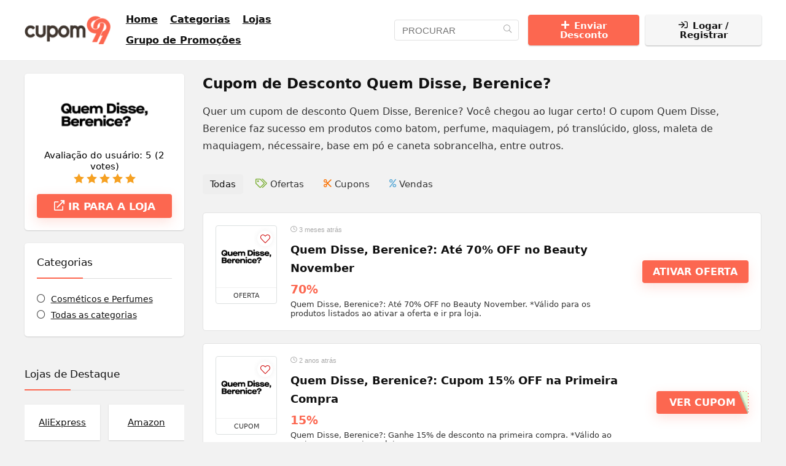

--- FILE ---
content_type: text/html; charset=UTF-8
request_url: https://cupom99.com/desconto/quem-disse-berenice/
body_size: 37417
content:
<!DOCTYPE html><html lang="pt-BR"><head><meta charset="UTF-8" /><meta name="viewport" content="width=device-width, initial-scale=1.0" /><link rel="profile" href="https://gmpg.org/xfn/11" /><link rel="pingback" href="https://cupom99.com/xmlrpc.php" /><meta name='robots' content='index, follow, max-image-preview:large, max-snippet:-1, max-video-preview:-1' /><title>Cupom Quem Disse, Berenice? Janeiro 2026 | Desconto</title><meta name="description" content="Economize com cupom Quem Disse, Berenice?! Descontos exclusivos em Cosméticos e Frete Grátis. Confira as melhores ofertas disponíveis hoje mesmo!" /><link rel="canonical" href="https://cupom99.com/desconto/quem-disse-berenice/" /><link rel="next" href="https://cupom99.com/desconto/quem-disse-berenice/page/2/" /><meta property="og:locale" content="pt_BR" /><meta property="og:type" content="article" /><meta property="og:title" content="Cupom Quem Disse, Berenice? Janeiro 2026 | Desconto" /><meta property="og:description" content="Economize com cupom Quem Disse, Berenice?! Descontos exclusivos em Cosméticos e Frete Grátis. Confira as melhores ofertas disponíveis hoje mesmo!" /><meta property="og:url" content="https://cupom99.com/desconto/quem-disse-berenice/" /><meta property="og:site_name" content="Cupom 99" /><meta name="twitter:card" content="summary_large_image" /> <script type="application/ld+json" class="yoast-schema-graph">{"@context":"https://schema.org","@graph":[{"@type":"CollectionPage","@id":"https://cupom99.com/desconto/quem-disse-berenice/","url":"https://cupom99.com/desconto/quem-disse-berenice/","name":"Cupom Quem Disse, Berenice? [mesatual] [ano] | Desconto","isPartOf":{"@id":"https://cupom99.com/#website"},"primaryImageOfPage":{"@id":"https://cupom99.com/desconto/quem-disse-berenice/#primaryimage"},"image":{"@id":"https://cupom99.com/desconto/quem-disse-berenice/#primaryimage"},"thumbnailUrl":"https://cupom99.com/wp-content/uploads/2023/02/cupom-de-desconto-quem-disse-berenice-logo-200-115.png","description":"Economize com cupom Quem Disse, Berenice?! Descontos exclusivos em Cosméticos e Frete Grátis. Confira as melhores ofertas disponíveis hoje mesmo!","breadcrumb":{"@id":"https://cupom99.com/desconto/quem-disse-berenice/#breadcrumb"},"inLanguage":"pt-BR"},{"@type":"ImageObject","inLanguage":"pt-BR","@id":"https://cupom99.com/desconto/quem-disse-berenice/#primaryimage","url":"https://cupom99.com/wp-content/uploads/2023/02/cupom-de-desconto-quem-disse-berenice-logo-200-115.png","contentUrl":"https://cupom99.com/wp-content/uploads/2023/02/cupom-de-desconto-quem-disse-berenice-logo-200-115.png","width":200,"height":115,"caption":"logo loja quem disee berenice"},{"@type":"BreadcrumbList","@id":"https://cupom99.com/desconto/quem-disse-berenice/#breadcrumb","itemListElement":[{"@type":"ListItem","position":1,"name":"Início","item":"https://cupom99.com/"},{"@type":"ListItem","position":2,"name":"Quem Disse, Berenice?"}]},{"@type":"WebSite","@id":"https://cupom99.com/#website","url":"https://cupom99.com/","name":"Cupom 99","description":"Apaixonados por Cupons de Desconto e Promoções","publisher":{"@id":"https://cupom99.com/#organization"},"potentialAction":[{"@type":"SearchAction","target":{"@type":"EntryPoint","urlTemplate":"https://cupom99.com/?s={search_term_string}"},"query-input":{"@type":"PropertyValueSpecification","valueRequired":true,"valueName":"search_term_string"}}],"inLanguage":"pt-BR"},{"@type":"Organization","@id":"https://cupom99.com/#organization","name":"Cupom 99","url":"https://cupom99.com/","logo":{"@type":"ImageObject","inLanguage":"pt-BR","@id":"https://cupom99.com/#/schema/logo/image/","url":"https://cupom99.com/wp-content/uploads/2019/06/cupom-99-descontos-ativos-1.png","contentUrl":"https://cupom99.com/wp-content/uploads/2019/06/cupom-99-descontos-ativos-1.png","width":147,"height":48,"caption":"Cupom 99"},"image":{"@id":"https://cupom99.com/#/schema/logo/image/"}}]}</script> <link rel="alternate" type="application/rss+xml" title="Feed para Cupom 99 &raquo;" href="https://cupom99.com/feed/" /><link rel="alternate" type="application/rss+xml" title="Feed para Cupom 99 &raquo; Quem Disse, Berenice? Affiliate Store" href="https://cupom99.com/desconto/quem-disse-berenice/feed/" /> <script type="application/ld+json">{"@context":"http:\/\/schema.org\/","@type":"WebPage","url":"https:\/\/cupom99.com\/desconto\/quem-disse-berenice\/","aggregateRating":{"worstRating":"1","bestRating":"5","name":"Quem Disse, Berenice?","ratingValue":5,"reviewCount":"2","itemReviewed":{"name":"Quem Disse, Berenice?","@type":"Store","image":"https:\/\/cupom99.com\/wp-content\/uploads\/2023\/02\/cupom-de-desconto-quem-disse-berenice-logo-200-115.png"}}}</script>  <script src="//www.googletagmanager.com/gtag/js?id=G-TZQR0QVKXD"  data-cfasync="false" data-wpfc-render="false" type="text/javascript" async></script> <script data-cfasync="false" data-wpfc-render="false" type="text/javascript">var mi_version = '9.11.0';
				var mi_track_user = true;
				var mi_no_track_reason = '';
								var MonsterInsightsDefaultLocations = {"page_location":"https:\/\/cupom99.com\/desconto\/quem-disse-berenice\/"};
								if ( typeof MonsterInsightsPrivacyGuardFilter === 'function' ) {
					var MonsterInsightsLocations = (typeof MonsterInsightsExcludeQuery === 'object') ? MonsterInsightsPrivacyGuardFilter( MonsterInsightsExcludeQuery ) : MonsterInsightsPrivacyGuardFilter( MonsterInsightsDefaultLocations );
				} else {
					var MonsterInsightsLocations = (typeof MonsterInsightsExcludeQuery === 'object') ? MonsterInsightsExcludeQuery : MonsterInsightsDefaultLocations;
				}

								var disableStrs = [
										'ga-disable-G-TZQR0QVKXD',
									];

				/* Function to detect opted out users */
				function __gtagTrackerIsOptedOut() {
					for (var index = 0; index < disableStrs.length; index++) {
						if (document.cookie.indexOf(disableStrs[index] + '=true') > -1) {
							return true;
						}
					}

					return false;
				}

				/* Disable tracking if the opt-out cookie exists. */
				if (__gtagTrackerIsOptedOut()) {
					for (var index = 0; index < disableStrs.length; index++) {
						window[disableStrs[index]] = true;
					}
				}

				/* Opt-out function */
				function __gtagTrackerOptout() {
					for (var index = 0; index < disableStrs.length; index++) {
						document.cookie = disableStrs[index] + '=true; expires=Thu, 31 Dec 2099 23:59:59 UTC; path=/';
						window[disableStrs[index]] = true;
					}
				}

				if ('undefined' === typeof gaOptout) {
					function gaOptout() {
						__gtagTrackerOptout();
					}
				}
								window.dataLayer = window.dataLayer || [];

				window.MonsterInsightsDualTracker = {
					helpers: {},
					trackers: {},
				};
				if (mi_track_user) {
					function __gtagDataLayer() {
						dataLayer.push(arguments);
					}

					function __gtagTracker(type, name, parameters) {
						if (!parameters) {
							parameters = {};
						}

						if (parameters.send_to) {
							__gtagDataLayer.apply(null, arguments);
							return;
						}

						if (type === 'event') {
														parameters.send_to = monsterinsights_frontend.v4_id;
							var hookName = name;
							if (typeof parameters['event_category'] !== 'undefined') {
								hookName = parameters['event_category'] + ':' + name;
							}

							if (typeof MonsterInsightsDualTracker.trackers[hookName] !== 'undefined') {
								MonsterInsightsDualTracker.trackers[hookName](parameters);
							} else {
								__gtagDataLayer('event', name, parameters);
							}
							
						} else {
							__gtagDataLayer.apply(null, arguments);
						}
					}

					__gtagTracker('js', new Date());
					__gtagTracker('set', {
						'developer_id.dZGIzZG': true,
											});
					if ( MonsterInsightsLocations.page_location ) {
						__gtagTracker('set', MonsterInsightsLocations);
					}
										__gtagTracker('config', 'G-TZQR0QVKXD', {"forceSSL":"true","link_attribution":"true"} );
										window.gtag = __gtagTracker;										(function () {
						/* https://developers.google.com/analytics/devguides/collection/analyticsjs/ */
						/* ga and __gaTracker compatibility shim. */
						var noopfn = function () {
							return null;
						};
						var newtracker = function () {
							return new Tracker();
						};
						var Tracker = function () {
							return null;
						};
						var p = Tracker.prototype;
						p.get = noopfn;
						p.set = noopfn;
						p.send = function () {
							var args = Array.prototype.slice.call(arguments);
							args.unshift('send');
							__gaTracker.apply(null, args);
						};
						var __gaTracker = function () {
							var len = arguments.length;
							if (len === 0) {
								return;
							}
							var f = arguments[len - 1];
							if (typeof f !== 'object' || f === null || typeof f.hitCallback !== 'function') {
								if ('send' === arguments[0]) {
									var hitConverted, hitObject = false, action;
									if ('event' === arguments[1]) {
										if ('undefined' !== typeof arguments[3]) {
											hitObject = {
												'eventAction': arguments[3],
												'eventCategory': arguments[2],
												'eventLabel': arguments[4],
												'value': arguments[5] ? arguments[5] : 1,
											}
										}
									}
									if ('pageview' === arguments[1]) {
										if ('undefined' !== typeof arguments[2]) {
											hitObject = {
												'eventAction': 'page_view',
												'page_path': arguments[2],
											}
										}
									}
									if (typeof arguments[2] === 'object') {
										hitObject = arguments[2];
									}
									if (typeof arguments[5] === 'object') {
										Object.assign(hitObject, arguments[5]);
									}
									if ('undefined' !== typeof arguments[1].hitType) {
										hitObject = arguments[1];
										if ('pageview' === hitObject.hitType) {
											hitObject.eventAction = 'page_view';
										}
									}
									if (hitObject) {
										action = 'timing' === arguments[1].hitType ? 'timing_complete' : hitObject.eventAction;
										hitConverted = mapArgs(hitObject);
										__gtagTracker('event', action, hitConverted);
									}
								}
								return;
							}

							function mapArgs(args) {
								var arg, hit = {};
								var gaMap = {
									'eventCategory': 'event_category',
									'eventAction': 'event_action',
									'eventLabel': 'event_label',
									'eventValue': 'event_value',
									'nonInteraction': 'non_interaction',
									'timingCategory': 'event_category',
									'timingVar': 'name',
									'timingValue': 'value',
									'timingLabel': 'event_label',
									'page': 'page_path',
									'location': 'page_location',
									'title': 'page_title',
									'referrer' : 'page_referrer',
								};
								for (arg in args) {
																		if (!(!args.hasOwnProperty(arg) || !gaMap.hasOwnProperty(arg))) {
										hit[gaMap[arg]] = args[arg];
									} else {
										hit[arg] = args[arg];
									}
								}
								return hit;
							}

							try {
								f.hitCallback();
							} catch (ex) {
							}
						};
						__gaTracker.create = newtracker;
						__gaTracker.getByName = newtracker;
						__gaTracker.getAll = function () {
							return [];
						};
						__gaTracker.remove = noopfn;
						__gaTracker.loaded = true;
						window['__gaTracker'] = __gaTracker;
					})();
									} else {
										console.log("");
					(function () {
						function __gtagTracker() {
							return null;
						}

						window['__gtagTracker'] = __gtagTracker;
						window['gtag'] = __gtagTracker;
					})();
									}</script> <style id='wp-img-auto-sizes-contain-inline-css' type='text/css'>img:is([sizes=auto i],[sizes^="auto," i]){contain-intrinsic-size:3000px 1500px}
/*# sourceURL=wp-img-auto-sizes-contain-inline-css */</style><link data-optimized="1" rel='stylesheet' id='wp-block-library-css' href='https://cupom99.com/wp-content/litespeed/css/23af214a9ed71870993ce54a143e38be.css?ver=39a43' type='text/css' media='all' /><style id='bp-login-form-style-inline-css' type='text/css'>.widget_bp_core_login_widget .bp-login-widget-user-avatar{float:left}.widget_bp_core_login_widget .bp-login-widget-user-links{margin-left:70px}#bp-login-widget-form label{display:block;font-weight:600;margin:15px 0 5px;width:auto}#bp-login-widget-form input[type=password],#bp-login-widget-form input[type=text]{background-color:#fafafa;border:1px solid #d6d6d6;border-radius:0;font:inherit;font-size:100%;padding:.5em;width:100%}#bp-login-widget-form .bp-login-widget-register-link,#bp-login-widget-form .login-submit{display:inline;width:-moz-fit-content;width:fit-content}#bp-login-widget-form .bp-login-widget-register-link{margin-left:1em}#bp-login-widget-form .bp-login-widget-register-link a{filter:invert(1)}#bp-login-widget-form .bp-login-widget-pwd-link{font-size:80%}

/*# sourceURL=https://cupom99.com/wp-content/plugins/buddypress/bp-core/blocks/login-form/index.css */</style><style id='bp-member-style-inline-css' type='text/css'>[data-type="bp/member"] input.components-placeholder__input{border:1px solid #757575;border-radius:2px;flex:1 1 auto;padding:6px 8px}.bp-block-member{position:relative}.bp-block-member .member-content{display:flex}.bp-block-member .user-nicename{display:block}.bp-block-member .user-nicename a{border:none;color:currentColor;text-decoration:none}.bp-block-member .bp-profile-button{width:100%}.bp-block-member .bp-profile-button a.button{bottom:10px;display:inline-block;margin:18px 0 0;position:absolute;right:0}.bp-block-member.has-cover .item-header-avatar,.bp-block-member.has-cover .member-content,.bp-block-member.has-cover .member-description{z-index:2}.bp-block-member.has-cover .member-content,.bp-block-member.has-cover .member-description{padding-top:75px}.bp-block-member.has-cover .bp-member-cover-image{background-color:#c5c5c5;background-position:top;background-repeat:no-repeat;background-size:cover;border:0;display:block;height:150px;left:0;margin:0;padding:0;position:absolute;top:0;width:100%;z-index:1}.bp-block-member img.avatar{height:auto;width:auto}.bp-block-member.avatar-none .item-header-avatar{display:none}.bp-block-member.avatar-none.has-cover{min-height:200px}.bp-block-member.avatar-full{min-height:150px}.bp-block-member.avatar-full .item-header-avatar{width:180px}.bp-block-member.avatar-thumb .member-content{align-items:center;min-height:50px}.bp-block-member.avatar-thumb .item-header-avatar{width:70px}.bp-block-member.avatar-full.has-cover{min-height:300px}.bp-block-member.avatar-full.has-cover .item-header-avatar{width:200px}.bp-block-member.avatar-full.has-cover img.avatar{background:#fffc;border:2px solid #fff;margin-left:20px}.bp-block-member.avatar-thumb.has-cover .item-header-avatar{padding-top:75px}.entry .entry-content .bp-block-member .user-nicename a{border:none;color:currentColor;text-decoration:none}

/*# sourceURL=https://cupom99.com/wp-content/plugins/buddypress/bp-members/blocks/member/index.css */</style><style id='bp-members-style-inline-css' type='text/css'>[data-type="bp/members"] .components-placeholder.is-appender{min-height:0}[data-type="bp/members"] .components-placeholder.is-appender .components-placeholder__label:empty{display:none}[data-type="bp/members"] .components-placeholder input.components-placeholder__input{border:1px solid #757575;border-radius:2px;flex:1 1 auto;padding:6px 8px}[data-type="bp/members"].avatar-none .member-description{width:calc(100% - 44px)}[data-type="bp/members"].avatar-full .member-description{width:calc(100% - 224px)}[data-type="bp/members"].avatar-thumb .member-description{width:calc(100% - 114px)}[data-type="bp/members"] .member-content{position:relative}[data-type="bp/members"] .member-content .is-right{position:absolute;right:2px;top:2px}[data-type="bp/members"] .columns-2 .member-content .member-description,[data-type="bp/members"] .columns-3 .member-content .member-description,[data-type="bp/members"] .columns-4 .member-content .member-description{padding-left:44px;width:calc(100% - 44px)}[data-type="bp/members"] .columns-3 .is-right{right:-10px}[data-type="bp/members"] .columns-4 .is-right{right:-50px}.bp-block-members.is-grid{display:flex;flex-wrap:wrap;padding:0}.bp-block-members.is-grid .member-content{margin:0 1.25em 1.25em 0;width:100%}@media(min-width:600px){.bp-block-members.columns-2 .member-content{width:calc(50% - .625em)}.bp-block-members.columns-2 .member-content:nth-child(2n){margin-right:0}.bp-block-members.columns-3 .member-content{width:calc(33.33333% - .83333em)}.bp-block-members.columns-3 .member-content:nth-child(3n){margin-right:0}.bp-block-members.columns-4 .member-content{width:calc(25% - .9375em)}.bp-block-members.columns-4 .member-content:nth-child(4n){margin-right:0}}.bp-block-members .member-content{display:flex;flex-direction:column;padding-bottom:1em;text-align:center}.bp-block-members .member-content .item-header-avatar,.bp-block-members .member-content .member-description{width:100%}.bp-block-members .member-content .item-header-avatar{margin:0 auto}.bp-block-members .member-content .item-header-avatar img.avatar{display:inline-block}@media(min-width:600px){.bp-block-members .member-content{flex-direction:row;text-align:left}.bp-block-members .member-content .item-header-avatar,.bp-block-members .member-content .member-description{width:auto}.bp-block-members .member-content .item-header-avatar{margin:0}}.bp-block-members .member-content .user-nicename{display:block}.bp-block-members .member-content .user-nicename a{border:none;color:currentColor;text-decoration:none}.bp-block-members .member-content time{color:#767676;display:block;font-size:80%}.bp-block-members.avatar-none .item-header-avatar{display:none}.bp-block-members.avatar-full{min-height:190px}.bp-block-members.avatar-full .item-header-avatar{width:180px}.bp-block-members.avatar-thumb .member-content{min-height:80px}.bp-block-members.avatar-thumb .item-header-avatar{width:70px}.bp-block-members.columns-2 .member-content,.bp-block-members.columns-3 .member-content,.bp-block-members.columns-4 .member-content{display:block;text-align:center}.bp-block-members.columns-2 .member-content .item-header-avatar,.bp-block-members.columns-3 .member-content .item-header-avatar,.bp-block-members.columns-4 .member-content .item-header-avatar{margin:0 auto}.bp-block-members img.avatar{height:auto;max-width:-moz-fit-content;max-width:fit-content;width:auto}.bp-block-members .member-content.has-activity{align-items:center}.bp-block-members .member-content.has-activity .item-header-avatar{padding-right:1em}.bp-block-members .member-content.has-activity .wp-block-quote{margin-bottom:0;text-align:left}.bp-block-members .member-content.has-activity .wp-block-quote cite a,.entry .entry-content .bp-block-members .user-nicename a{border:none;color:currentColor;text-decoration:none}

/*# sourceURL=https://cupom99.com/wp-content/plugins/buddypress/bp-members/blocks/members/index.css */</style><style id='bp-dynamic-members-style-inline-css' type='text/css'>.bp-dynamic-block-container .item-options{font-size:.5em;margin:0 0 1em;padding:1em 0}.bp-dynamic-block-container .item-options a.selected{font-weight:600}.bp-dynamic-block-container ul.item-list{list-style:none;margin:1em 0;padding-left:0}.bp-dynamic-block-container ul.item-list li{margin-bottom:1em}.bp-dynamic-block-container ul.item-list li:after,.bp-dynamic-block-container ul.item-list li:before{content:" ";display:table}.bp-dynamic-block-container ul.item-list li:after{clear:both}.bp-dynamic-block-container ul.item-list li .item-avatar{float:left;width:60px}.bp-dynamic-block-container ul.item-list li .item{margin-left:70px}

/*# sourceURL=https://cupom99.com/wp-content/plugins/buddypress/bp-members/blocks/dynamic-members/index.css */</style><style id='bp-online-members-style-inline-css' type='text/css'>.widget_bp_core_whos_online_widget .avatar-block,[data-type="bp/online-members"] .avatar-block{display:flex;flex-flow:row wrap}.widget_bp_core_whos_online_widget .avatar-block img,[data-type="bp/online-members"] .avatar-block img{margin:.5em}

/*# sourceURL=https://cupom99.com/wp-content/plugins/buddypress/bp-members/blocks/online-members/index.css */</style><style id='bp-active-members-style-inline-css' type='text/css'>.widget_bp_core_recently_active_widget .avatar-block,[data-type="bp/active-members"] .avatar-block{display:flex;flex-flow:row wrap}.widget_bp_core_recently_active_widget .avatar-block img,[data-type="bp/active-members"] .avatar-block img{margin:.5em}

/*# sourceURL=https://cupom99.com/wp-content/plugins/buddypress/bp-members/blocks/active-members/index.css */</style><style id='bp-latest-activities-style-inline-css' type='text/css'>.bp-latest-activities .components-flex.components-select-control select[multiple]{height:auto;padding:0 8px}.bp-latest-activities .components-flex.components-select-control select[multiple]+.components-input-control__suffix svg{display:none}.bp-latest-activities-block a,.entry .entry-content .bp-latest-activities-block a{border:none;text-decoration:none}.bp-latest-activities-block .activity-list.item-list blockquote{border:none;padding:0}.bp-latest-activities-block .activity-list.item-list blockquote .activity-item:not(.mini){box-shadow:1px 0 4px #00000026;padding:0 1em;position:relative}.bp-latest-activities-block .activity-list.item-list blockquote .activity-item:not(.mini):after,.bp-latest-activities-block .activity-list.item-list blockquote .activity-item:not(.mini):before{border-color:#0000;border-style:solid;content:"";display:block;height:0;left:15px;position:absolute;width:0}.bp-latest-activities-block .activity-list.item-list blockquote .activity-item:not(.mini):before{border-top-color:#00000026;border-width:9px;bottom:-18px;left:14px}.bp-latest-activities-block .activity-list.item-list blockquote .activity-item:not(.mini):after{border-top-color:#fff;border-width:8px;bottom:-16px}.bp-latest-activities-block .activity-list.item-list blockquote .activity-item.mini .avatar{display:inline-block;height:20px;margin-right:2px;vertical-align:middle;width:20px}.bp-latest-activities-block .activity-list.item-list footer{align-items:center;display:flex}.bp-latest-activities-block .activity-list.item-list footer img.avatar{border:none;display:inline-block;margin-right:.5em}.bp-latest-activities-block .activity-list.item-list footer .activity-time-since{font-size:90%}.bp-latest-activities-block .widget-error{border-left:4px solid #0b80a4;box-shadow:1px 0 4px #00000026}.bp-latest-activities-block .widget-error p{padding:0 1em}

/*# sourceURL=https://cupom99.com/wp-content/plugins/buddypress/bp-activity/blocks/latest-activities/index.css */</style><style id='global-styles-inline-css' type='text/css'>:root{--wp--preset--aspect-ratio--square: 1;--wp--preset--aspect-ratio--4-3: 4/3;--wp--preset--aspect-ratio--3-4: 3/4;--wp--preset--aspect-ratio--3-2: 3/2;--wp--preset--aspect-ratio--2-3: 2/3;--wp--preset--aspect-ratio--16-9: 16/9;--wp--preset--aspect-ratio--9-16: 9/16;--wp--preset--color--black: #000000;--wp--preset--color--cyan-bluish-gray: #abb8c3;--wp--preset--color--white: #ffffff;--wp--preset--color--pale-pink: #f78da7;--wp--preset--color--vivid-red: #cf2e2e;--wp--preset--color--luminous-vivid-orange: #ff6900;--wp--preset--color--luminous-vivid-amber: #fcb900;--wp--preset--color--light-green-cyan: #7bdcb5;--wp--preset--color--vivid-green-cyan: #00d084;--wp--preset--color--pale-cyan-blue: #8ed1fc;--wp--preset--color--vivid-cyan-blue: #0693e3;--wp--preset--color--vivid-purple: #9b51e0;--wp--preset--color--main: var(--rehub-main-color);--wp--preset--color--secondary: var(--rehub-sec-color);--wp--preset--color--buttonmain: var(--rehub-main-btn-bg);--wp--preset--color--cyan-grey: #abb8c3;--wp--preset--color--orange-light: #fcb900;--wp--preset--color--red: #cf2e2e;--wp--preset--color--red-bright: #f04057;--wp--preset--color--vivid-green: #00d084;--wp--preset--color--orange: #ff6900;--wp--preset--color--blue: #0693e3;--wp--preset--gradient--vivid-cyan-blue-to-vivid-purple: linear-gradient(135deg,rgb(6,147,227) 0%,rgb(155,81,224) 100%);--wp--preset--gradient--light-green-cyan-to-vivid-green-cyan: linear-gradient(135deg,rgb(122,220,180) 0%,rgb(0,208,130) 100%);--wp--preset--gradient--luminous-vivid-amber-to-luminous-vivid-orange: linear-gradient(135deg,rgb(252,185,0) 0%,rgb(255,105,0) 100%);--wp--preset--gradient--luminous-vivid-orange-to-vivid-red: linear-gradient(135deg,rgb(255,105,0) 0%,rgb(207,46,46) 100%);--wp--preset--gradient--very-light-gray-to-cyan-bluish-gray: linear-gradient(135deg,rgb(238,238,238) 0%,rgb(169,184,195) 100%);--wp--preset--gradient--cool-to-warm-spectrum: linear-gradient(135deg,rgb(74,234,220) 0%,rgb(151,120,209) 20%,rgb(207,42,186) 40%,rgb(238,44,130) 60%,rgb(251,105,98) 80%,rgb(254,248,76) 100%);--wp--preset--gradient--blush-light-purple: linear-gradient(135deg,rgb(255,206,236) 0%,rgb(152,150,240) 100%);--wp--preset--gradient--blush-bordeaux: linear-gradient(135deg,rgb(254,205,165) 0%,rgb(254,45,45) 50%,rgb(107,0,62) 100%);--wp--preset--gradient--luminous-dusk: linear-gradient(135deg,rgb(255,203,112) 0%,rgb(199,81,192) 50%,rgb(65,88,208) 100%);--wp--preset--gradient--pale-ocean: linear-gradient(135deg,rgb(255,245,203) 0%,rgb(182,227,212) 50%,rgb(51,167,181) 100%);--wp--preset--gradient--electric-grass: linear-gradient(135deg,rgb(202,248,128) 0%,rgb(113,206,126) 100%);--wp--preset--gradient--midnight: linear-gradient(135deg,rgb(2,3,129) 0%,rgb(40,116,252) 100%);--wp--preset--font-size--small: 13px;--wp--preset--font-size--medium: 20px;--wp--preset--font-size--large: 36px;--wp--preset--font-size--x-large: 42px;--wp--preset--font-family--system-font: -apple-system,BlinkMacSystemFont,"Segoe UI",Roboto,Oxygen-Sans,Ubuntu,Cantarell,"Helvetica Neue",sans-serif;--wp--preset--font-family--rh-nav-font: var(--rehub-nav-font,-apple-system,BlinkMacSystemFont,"Segoe UI",Roboto,Oxygen-Sans,Ubuntu,Cantarell,"Helvetica Neue",sans-serif);--wp--preset--font-family--rh-head-font: var(--rehub-head-font,-apple-system,BlinkMacSystemFont,"Segoe UI",Roboto,Oxygen-Sans,Ubuntu,Cantarell,"Helvetica Neue",sans-serif);--wp--preset--font-family--rh-btn-font: var(--rehub-btn-font,-apple-system,BlinkMacSystemFont,"Segoe UI",Roboto,Oxygen-Sans,Ubuntu,Cantarell,"Helvetica Neue",sans-serif);--wp--preset--font-family--rh-body-font: var(--rehub-body-font,-apple-system,BlinkMacSystemFont,"Segoe UI",Roboto,Oxygen-Sans,Ubuntu,Cantarell,"Helvetica Neue",sans-serif);--wp--preset--spacing--20: 0.44rem;--wp--preset--spacing--30: 0.67rem;--wp--preset--spacing--40: 1rem;--wp--preset--spacing--50: 1.5rem;--wp--preset--spacing--60: 2.25rem;--wp--preset--spacing--70: 3.38rem;--wp--preset--spacing--80: 5.06rem;--wp--preset--shadow--natural: 6px 6px 9px rgba(0, 0, 0, 0.2);--wp--preset--shadow--deep: 12px 12px 50px rgba(0, 0, 0, 0.4);--wp--preset--shadow--sharp: 6px 6px 0px rgba(0, 0, 0, 0.2);--wp--preset--shadow--outlined: 6px 6px 0px -3px rgb(255, 255, 255), 6px 6px rgb(0, 0, 0);--wp--preset--shadow--crisp: 6px 6px 0px rgb(0, 0, 0);}:root { --wp--style--global--content-size: 760px;--wp--style--global--wide-size: 1200px; }:where(body) { margin: 0; }.wp-site-blocks > .alignleft { float: left; margin-right: 2em; }.wp-site-blocks > .alignright { float: right; margin-left: 2em; }.wp-site-blocks > .aligncenter { justify-content: center; margin-left: auto; margin-right: auto; }:where(.is-layout-flex){gap: 0.5em;}:where(.is-layout-grid){gap: 0.5em;}.is-layout-flow > .alignleft{float: left;margin-inline-start: 0;margin-inline-end: 2em;}.is-layout-flow > .alignright{float: right;margin-inline-start: 2em;margin-inline-end: 0;}.is-layout-flow > .aligncenter{margin-left: auto !important;margin-right: auto !important;}.is-layout-constrained > .alignleft{float: left;margin-inline-start: 0;margin-inline-end: 2em;}.is-layout-constrained > .alignright{float: right;margin-inline-start: 2em;margin-inline-end: 0;}.is-layout-constrained > .aligncenter{margin-left: auto !important;margin-right: auto !important;}.is-layout-constrained > :where(:not(.alignleft):not(.alignright):not(.alignfull)){max-width: var(--wp--style--global--content-size);margin-left: auto !important;margin-right: auto !important;}.is-layout-constrained > .alignwide{max-width: var(--wp--style--global--wide-size);}body .is-layout-flex{display: flex;}.is-layout-flex{flex-wrap: wrap;align-items: center;}.is-layout-flex > :is(*, div){margin: 0;}body .is-layout-grid{display: grid;}.is-layout-grid > :is(*, div){margin: 0;}body{padding-top: 0px;padding-right: 0px;padding-bottom: 0px;padding-left: 0px;}a:where(:not(.wp-element-button)){text-decoration: none;}h1{font-size: 29px;line-height: 34px;margin-top: 10px;margin-bottom: 31px;}h2{font-size: 25px;line-height: 31px;margin-top: 10px;margin-bottom: 31px;}h3{font-size: 20px;line-height: 28px;margin-top: 10px;margin-bottom: 25px;}h4{font-size: 18px;line-height: 24px;margin-top: 10px;margin-bottom: 18px;}h5{font-size: 16px;line-height: 20px;margin-top: 10px;margin-bottom: 15px;}h6{font-size: 14px;line-height: 20px;margin-top: 0px;margin-bottom: 10px;}:root :where(.wp-element-button, .wp-block-button__link){background-color: #32373c;border-width: 0;color: #fff;font-family: inherit;font-size: inherit;font-style: inherit;font-weight: inherit;letter-spacing: inherit;line-height: inherit;padding-top: calc(0.667em + 2px);padding-right: calc(1.333em + 2px);padding-bottom: calc(0.667em + 2px);padding-left: calc(1.333em + 2px);text-decoration: none;text-transform: inherit;}.has-black-color{color: var(--wp--preset--color--black) !important;}.has-cyan-bluish-gray-color{color: var(--wp--preset--color--cyan-bluish-gray) !important;}.has-white-color{color: var(--wp--preset--color--white) !important;}.has-pale-pink-color{color: var(--wp--preset--color--pale-pink) !important;}.has-vivid-red-color{color: var(--wp--preset--color--vivid-red) !important;}.has-luminous-vivid-orange-color{color: var(--wp--preset--color--luminous-vivid-orange) !important;}.has-luminous-vivid-amber-color{color: var(--wp--preset--color--luminous-vivid-amber) !important;}.has-light-green-cyan-color{color: var(--wp--preset--color--light-green-cyan) !important;}.has-vivid-green-cyan-color{color: var(--wp--preset--color--vivid-green-cyan) !important;}.has-pale-cyan-blue-color{color: var(--wp--preset--color--pale-cyan-blue) !important;}.has-vivid-cyan-blue-color{color: var(--wp--preset--color--vivid-cyan-blue) !important;}.has-vivid-purple-color{color: var(--wp--preset--color--vivid-purple) !important;}.has-main-color{color: var(--wp--preset--color--main) !important;}.has-secondary-color{color: var(--wp--preset--color--secondary) !important;}.has-buttonmain-color{color: var(--wp--preset--color--buttonmain) !important;}.has-cyan-grey-color{color: var(--wp--preset--color--cyan-grey) !important;}.has-orange-light-color{color: var(--wp--preset--color--orange-light) !important;}.has-red-color{color: var(--wp--preset--color--red) !important;}.has-red-bright-color{color: var(--wp--preset--color--red-bright) !important;}.has-vivid-green-color{color: var(--wp--preset--color--vivid-green) !important;}.has-orange-color{color: var(--wp--preset--color--orange) !important;}.has-blue-color{color: var(--wp--preset--color--blue) !important;}.has-black-background-color{background-color: var(--wp--preset--color--black) !important;}.has-cyan-bluish-gray-background-color{background-color: var(--wp--preset--color--cyan-bluish-gray) !important;}.has-white-background-color{background-color: var(--wp--preset--color--white) !important;}.has-pale-pink-background-color{background-color: var(--wp--preset--color--pale-pink) !important;}.has-vivid-red-background-color{background-color: var(--wp--preset--color--vivid-red) !important;}.has-luminous-vivid-orange-background-color{background-color: var(--wp--preset--color--luminous-vivid-orange) !important;}.has-luminous-vivid-amber-background-color{background-color: var(--wp--preset--color--luminous-vivid-amber) !important;}.has-light-green-cyan-background-color{background-color: var(--wp--preset--color--light-green-cyan) !important;}.has-vivid-green-cyan-background-color{background-color: var(--wp--preset--color--vivid-green-cyan) !important;}.has-pale-cyan-blue-background-color{background-color: var(--wp--preset--color--pale-cyan-blue) !important;}.has-vivid-cyan-blue-background-color{background-color: var(--wp--preset--color--vivid-cyan-blue) !important;}.has-vivid-purple-background-color{background-color: var(--wp--preset--color--vivid-purple) !important;}.has-main-background-color{background-color: var(--wp--preset--color--main) !important;}.has-secondary-background-color{background-color: var(--wp--preset--color--secondary) !important;}.has-buttonmain-background-color{background-color: var(--wp--preset--color--buttonmain) !important;}.has-cyan-grey-background-color{background-color: var(--wp--preset--color--cyan-grey) !important;}.has-orange-light-background-color{background-color: var(--wp--preset--color--orange-light) !important;}.has-red-background-color{background-color: var(--wp--preset--color--red) !important;}.has-red-bright-background-color{background-color: var(--wp--preset--color--red-bright) !important;}.has-vivid-green-background-color{background-color: var(--wp--preset--color--vivid-green) !important;}.has-orange-background-color{background-color: var(--wp--preset--color--orange) !important;}.has-blue-background-color{background-color: var(--wp--preset--color--blue) !important;}.has-black-border-color{border-color: var(--wp--preset--color--black) !important;}.has-cyan-bluish-gray-border-color{border-color: var(--wp--preset--color--cyan-bluish-gray) !important;}.has-white-border-color{border-color: var(--wp--preset--color--white) !important;}.has-pale-pink-border-color{border-color: var(--wp--preset--color--pale-pink) !important;}.has-vivid-red-border-color{border-color: var(--wp--preset--color--vivid-red) !important;}.has-luminous-vivid-orange-border-color{border-color: var(--wp--preset--color--luminous-vivid-orange) !important;}.has-luminous-vivid-amber-border-color{border-color: var(--wp--preset--color--luminous-vivid-amber) !important;}.has-light-green-cyan-border-color{border-color: var(--wp--preset--color--light-green-cyan) !important;}.has-vivid-green-cyan-border-color{border-color: var(--wp--preset--color--vivid-green-cyan) !important;}.has-pale-cyan-blue-border-color{border-color: var(--wp--preset--color--pale-cyan-blue) !important;}.has-vivid-cyan-blue-border-color{border-color: var(--wp--preset--color--vivid-cyan-blue) !important;}.has-vivid-purple-border-color{border-color: var(--wp--preset--color--vivid-purple) !important;}.has-main-border-color{border-color: var(--wp--preset--color--main) !important;}.has-secondary-border-color{border-color: var(--wp--preset--color--secondary) !important;}.has-buttonmain-border-color{border-color: var(--wp--preset--color--buttonmain) !important;}.has-cyan-grey-border-color{border-color: var(--wp--preset--color--cyan-grey) !important;}.has-orange-light-border-color{border-color: var(--wp--preset--color--orange-light) !important;}.has-red-border-color{border-color: var(--wp--preset--color--red) !important;}.has-red-bright-border-color{border-color: var(--wp--preset--color--red-bright) !important;}.has-vivid-green-border-color{border-color: var(--wp--preset--color--vivid-green) !important;}.has-orange-border-color{border-color: var(--wp--preset--color--orange) !important;}.has-blue-border-color{border-color: var(--wp--preset--color--blue) !important;}.has-vivid-cyan-blue-to-vivid-purple-gradient-background{background: var(--wp--preset--gradient--vivid-cyan-blue-to-vivid-purple) !important;}.has-light-green-cyan-to-vivid-green-cyan-gradient-background{background: var(--wp--preset--gradient--light-green-cyan-to-vivid-green-cyan) !important;}.has-luminous-vivid-amber-to-luminous-vivid-orange-gradient-background{background: var(--wp--preset--gradient--luminous-vivid-amber-to-luminous-vivid-orange) !important;}.has-luminous-vivid-orange-to-vivid-red-gradient-background{background: var(--wp--preset--gradient--luminous-vivid-orange-to-vivid-red) !important;}.has-very-light-gray-to-cyan-bluish-gray-gradient-background{background: var(--wp--preset--gradient--very-light-gray-to-cyan-bluish-gray) !important;}.has-cool-to-warm-spectrum-gradient-background{background: var(--wp--preset--gradient--cool-to-warm-spectrum) !important;}.has-blush-light-purple-gradient-background{background: var(--wp--preset--gradient--blush-light-purple) !important;}.has-blush-bordeaux-gradient-background{background: var(--wp--preset--gradient--blush-bordeaux) !important;}.has-luminous-dusk-gradient-background{background: var(--wp--preset--gradient--luminous-dusk) !important;}.has-pale-ocean-gradient-background{background: var(--wp--preset--gradient--pale-ocean) !important;}.has-electric-grass-gradient-background{background: var(--wp--preset--gradient--electric-grass) !important;}.has-midnight-gradient-background{background: var(--wp--preset--gradient--midnight) !important;}.has-small-font-size{font-size: var(--wp--preset--font-size--small) !important;}.has-medium-font-size{font-size: var(--wp--preset--font-size--medium) !important;}.has-large-font-size{font-size: var(--wp--preset--font-size--large) !important;}.has-x-large-font-size{font-size: var(--wp--preset--font-size--x-large) !important;}.has-system-font-font-family{font-family: var(--wp--preset--font-family--system-font) !important;}.has-rh-nav-font-font-family{font-family: var(--wp--preset--font-family--rh-nav-font) !important;}.has-rh-head-font-font-family{font-family: var(--wp--preset--font-family--rh-head-font) !important;}.has-rh-btn-font-font-family{font-family: var(--wp--preset--font-family--rh-btn-font) !important;}.has-rh-body-font-font-family{font-family: var(--wp--preset--font-family--rh-body-font) !important;}
:where(.wp-block-post-template.is-layout-flex){gap: 1.25em;}:where(.wp-block-post-template.is-layout-grid){gap: 1.25em;}
:where(.wp-block-term-template.is-layout-flex){gap: 1.25em;}:where(.wp-block-term-template.is-layout-grid){gap: 1.25em;}
:where(.wp-block-columns.is-layout-flex){gap: 2em;}:where(.wp-block-columns.is-layout-grid){gap: 2em;}
:root :where(.wp-block-pullquote){font-size: 1.5em;line-height: 1.6;}
:root :where(.wp-block-post-title){margin-top: 4px;margin-right: 0;margin-bottom: 15px;margin-left: 0;}
:root :where(.wp-block-image){margin-top: 0px;margin-bottom: 31px;}
:root :where(.wp-block-media-text){margin-top: 0px;margin-bottom: 31px;}
:root :where(.wp-block-post-content){font-size: 16px;line-height: 28px;}
/*# sourceURL=global-styles-inline-css */</style><link rel='stylesheet' id='style_banner-css' href='https://cupom99.com/wp-content/plugins/CTA%20-%20Grupos%20Whatsapp%20e%20Telegram/style_banner.css?ver=e34df69ae74d56cfa7e2c958c907296f' type='text/css' media='all' /><link data-optimized="1" rel='stylesheet' id='mycred-front-css' href='https://cupom99.com/wp-content/litespeed/css/6256ac8eb89160001e09ce862acd719f.css?ver=ff2ba' type='text/css' media='all' /><link data-optimized="1" rel='stylesheet' id='mycred-social-share-icons-css' href='https://cupom99.com/wp-content/litespeed/css/1f8e2b6b08dd587c4c2251c6f7143d25.css?ver=007ee' type='text/css' media='all' /><link data-optimized="1" rel='stylesheet' id='mycred-social-share-style-css' href='https://cupom99.com/wp-content/litespeed/css/95e66e9bdbb2784e1b9afc3b03a9030a.css?ver=0e44a' type='text/css' media='all' /><link data-optimized="1" rel='stylesheet' id='parent-style-css' href='https://cupom99.com/wp-content/litespeed/css/8a5e1ddeaa4903a8481e878f307cda10.css?ver=6659e' type='text/css' media='all' /><link data-optimized="1" rel='stylesheet' id='eggrehub-css' href='https://cupom99.com/wp-content/litespeed/css/5a825216f1edda84bd4e5582be2a2b15.css?ver=1eab8' type='text/css' media='all' /><link data-optimized="1" rel='stylesheet' id='rhstyle-css' href='https://cupom99.com/wp-content/litespeed/css/b51eff3f4f4744e9affb32f948852121.css?ver=16975' type='text/css' media='all' /><link data-optimized="1" rel='stylesheet' id='rehubicons-css' href='https://cupom99.com/wp-content/litespeed/css/46a5146549e79a39ef0bfd90ff2f26ec.css?ver=3f663' type='text/css' media='all' /><link data-optimized="1" rel='stylesheet' id='rhajaxsearch-css' href='https://cupom99.com/wp-content/litespeed/css/22360b65a7177c7ed18d2db6f568ba7b.css?ver=6d6e1' type='text/css' media='all' /><link data-optimized="1" rel='stylesheet' id='rhelementor-css' href='https://cupom99.com/wp-content/litespeed/css/6e4a76df06a9959fe67fdad8f15acdf8.css?ver=0e1b3' type='text/css' media='all' /> <script type="litespeed/javascript">window._nslDOMReady=(function(){const executedCallbacks=new Set();return function(callback){if(executedCallbacks.has(callback))return;const wrappedCallback=function(){if(executedCallbacks.has(callback))return;executedCallbacks.add(callback);callback()};if(document.readyState==="complete"||document.readyState==="interactive"){wrappedCallback()}else{document.addEventListener("DOMContentLiteSpeedLoaded",wrappedCallback)}}})()</script><script type="f95bda8552ac840fdbb57e93-text/javascript" src="https://cupom99.com/wp-content/plugins/google-analytics-for-wordpress/assets/js/frontend-gtag.min.js?ver=9.11.0" id="monsterinsights-frontend-script-js" async="async" data-wp-strategy="async"></script> <script data-cfasync="false" data-wpfc-render="false" type="text/javascript" id='monsterinsights-frontend-script-js-extra'>/*  */
var monsterinsights_frontend = {"js_events_tracking":"true","download_extensions":"doc,pdf,ppt,zip,xls,docx,pptx,xlsx","inbound_paths":"[{\"path\":\"\\\/go\\\/\",\"label\":\"affiliate\"},{\"path\":\"\\\/recommend\\\/\",\"label\":\"affiliate\"}]","home_url":"https:\/\/cupom99.com","hash_tracking":"false","v4_id":"G-TZQR0QVKXD"};/*  */</script> <script type="f95bda8552ac840fdbb57e93-text/javascript" src="https://cupom99.com/wp-includes/js/jquery/jquery.min.js?ver=3.7.1" id="jquery-core-js"></script> <script data-optimized="1" type="litespeed/javascript" data-src="https://cupom99.com/wp-content/litespeed/js/db35d724f83753d1f50612b95ad94310.js?ver=1e9d7" id="jquery-migrate-js"></script> <link rel="https://api.w.org/" href="https://cupom99.com/wp-json/" /><link rel="alternate" title="JSON" type="application/json" href="https://cupom99.com/wp-json/wp/v2/dealstore/662" /><link rel="EditURI" type="application/rsd+xml" title="RSD" href="https://cupom99.com/xmlrpc.php?rsd" /> <script type="litespeed/javascript">var ajaxurl='https://cupom99.com/wp-admin/admin-ajax.php'</script> <link rel="preload" href="https://cupom99.com/wp-content/themes/rehub-theme/fonts/rhicons.woff2?3oibrk" as="font" type="font/woff2" crossorigin="crossorigin"><style type="text/css">nav.top_menu > ul > li,.main-nav.dark_style nav.top_menu>ul>li{border:none;}header .main-nav,.main-nav.dark_style,.header_one_row .main-nav{background:none repeat scroll 0 0 #ffffff!important;box-shadow:none;}.main-nav{border-bottom:none;border-top:none;}.dl-menuwrapper .dl-menu{margin:0 !important}nav.top_menu > ul > li > a{color:#fc6750 !important;}nav.top_menu > ul > li > a:hover{box-shadow:none;}.responsive_nav_wrap .user-ava-intop:after,.dl-menuwrapper button i,.responsive_nav_wrap .rh-header-icon{color:#fc6750 !important;}.dl-menuwrapper button svg line{stroke:#fc6750 !important;}#main_header,.is-sticky .logo_section_wrap,.sticky-active.logo_section_wrap{background-color:#ffffff !important}.main-nav.white_style{border-top:none}nav.top_menu > ul:not(.off-canvas) > li > a:after{top:auto;bottom:0}.header-top{border:none;} .widget .title:after{border-bottom:2px solid #fc6750;}.rehub-main-color-border,nav.top_menu > ul > li.vertical-menu.border-main-color .sub-menu,.rh-main-bg-hover:hover,.wp-block-quote,ul.def_btn_link_tabs li.active a,.wp-block-pullquote{border-color:#fc6750;}.wpsm_promobox.rehub_promobox{border-left-color:#fc6750!important;}.color_link{color:#fc6750 !important;}.featured_slider:hover .score,article.post .wpsm_toplist_heading:before{border-color:#fc6750;}.btn_more:hover,.tw-pagination .current{border:1px solid #fc6750;color:#fff}.rehub_woo_review .rehub_woo_tabs_menu li.current{border-top:3px solid #fc6750;}.gallery-pics .gp-overlay{box-shadow:0 0 0 4px #fc6750 inset;}.post .rehub_woo_tabs_menu li.current,.woocommerce div.product .woocommerce-tabs ul.tabs li.active{border-top:2px solid #fc6750;}.rething_item a.cat{border-bottom-color:#fc6750}nav.top_menu ul li ul.sub-menu{border-bottom:2px solid #fc6750;}.widget.deal_daywoo,.elementor-widget-wpsm_woofeatured .deal_daywoo{border:3px solid #fc6750;padding:20px;background:#fff;}.deal_daywoo .wpsm-bar-bar{background-color:#fc6750 !important} #buddypress div.item-list-tabs ul li.selected a span,#buddypress div.item-list-tabs ul li.current a span,#buddypress div.item-list-tabs ul li a span,.user-profile-div .user-menu-tab > li.active > a,.user-profile-div .user-menu-tab > li.active > a:focus,.user-profile-div .user-menu-tab > li.active > a:hover,.news_in_thumb:hover a.rh-label-string,.news_out_thumb:hover a.rh-label-string,.col-feat-grid:hover a.rh-label-string,.carousel-style-deal .re_carousel .controls,.re_carousel .controls:hover,.openedprevnext .postNavigation .postnavprev,.postNavigation .postnavprev:hover,.top_chart_pagination a.selected,.flex-control-paging li a.flex-active,.flex-control-paging li a:hover,.btn_more:hover,body .tabs-menu li:hover,body .tabs-menu li.current,.featured_slider:hover .score,#bbp_user_edit_submit,.bbp-topic-pagination a,.bbp-topic-pagination a,.custom-checkbox label.checked:after,.slider_post .caption,ul.postpagination li.active a,ul.postpagination li:hover a,ul.postpagination li a:focus,.top_theme h5 strong,.re_carousel .text:after,#topcontrol:hover,.main_slider .flex-overlay:hover a.read-more,.rehub_chimp #mc_embed_signup input#mc-embedded-subscribe,#rank_1.rank_count,#toplistmenu > ul li:before,.rehub_chimp:before,.wpsm-members > strong:first-child,.r_catbox_btn,.wpcf7 .wpcf7-submit,.wpsm_pretty_hover li:hover,.wpsm_pretty_hover li.current,.rehub-main-color-bg,.togglegreedybtn:after,.rh-bg-hover-color:hover a.rh-label-string,.rh-main-bg-hover:hover,.rh_wrapper_video_playlist .rh_video_currently_playing,.rh_wrapper_video_playlist .rh_video_currently_playing.rh_click_video:hover,.rtmedia-list-item .rtmedia-album-media-count,.tw-pagination .current,.dokan-dashboard .dokan-dash-sidebar ul.dokan-dashboard-menu li.active,.dokan-dashboard .dokan-dash-sidebar ul.dokan-dashboard-menu li:hover,.dokan-dashboard .dokan-dash-sidebar ul.dokan-dashboard-menu li.dokan-common-links a:hover,#ywqa-submit-question,.woocommerce .widget_price_filter .ui-slider .ui-slider-range,.rh-hov-bor-line > a:after,nav.top_menu > ul:not(.off-canvas) > li > a:after,.rh-border-line:after,.wpsm-table.wpsm-table-main-color table tr th,.rh-hov-bg-main-slide:before,.rh-hov-bg-main-slidecol .col_item:before,.mvx-tablink.active::before{background:#fc6750;}@media (max-width:767px){.postNavigation .postnavprev{background:#fc6750;}}.rh-main-bg-hover:hover,.rh-main-bg-hover:hover .whitehovered,.user-profile-div .user-menu-tab > li.active > a{color:#fff !important} a,.carousel-style-deal .deal-item .priced_block .price_count ins,nav.top_menu ul li.menu-item-has-children ul li.menu-item-has-children > a:before,.flexslider .fa-pulse,.footer-bottom .widget .f_menu li a:hover,.comment_form h3 a,.bbp-body li.bbp-forum-info > a:hover,.bbp-body li.bbp-topic-title > a:hover,#subscription-toggle a:before,#favorite-toggle a:before,.aff_offer_links .aff_name a,.rh-deal-price,.commentlist .comment-content small a,.related_articles .title_cat_related a,article em.emph,.campare_table table.one td strong.red,.sidebar .tabs-item .detail p a,.footer-bottom .widget .title span,footer p a,.welcome-frase strong,article.post .wpsm_toplist_heading:before,.post a.color_link,.categoriesbox:hover h3 a:after,.bbp-body li.bbp-forum-info > a,.bbp-body li.bbp-topic-title > a,.widget .title i,.woocommerce-MyAccount-navigation ul li.is-active a,.category-vendormenu li.current a,.deal_daywoo .title,.rehub-main-color,.wpsm_pretty_colored ul li.current a,.wpsm_pretty_colored ul li.current,.rh-heading-hover-color:hover h2 a,.rh-heading-hover-color:hover h3 a,.rh-heading-hover-color:hover h4 a,.rh-heading-hover-color:hover h5 a,.rh-heading-hover-color:hover h3,.rh-heading-hover-color:hover h2,.rh-heading-hover-color:hover h4,.rh-heading-hover-color:hover h5,.rh-heading-hover-color:hover .rh-heading-hover-item a,.rh-heading-icon:before,.widget_layered_nav ul li.chosen a:before,.wp-block-quote.is-style-large p,ul.page-numbers li span.current,ul.page-numbers li a:hover,ul.page-numbers li.active a,.page-link > span:not(.page-link-title),blockquote:not(.wp-block-quote) p,span.re_filtersort_btn:hover,span.active.re_filtersort_btn,.deal_daywoo .price,div.sortingloading:after{color:#fc6750;} .page-link > span:not(.page-link-title),.widget.widget_affegg_widget .title,.widget.top_offers .title,.widget.cegg_widget_products .title,header .header_first_style .search form.search-form [type="submit"],header .header_eight_style .search form.search-form [type="submit"],.filter_home_pick span.active,.filter_home_pick span:hover,.filter_product_pick span.active,.filter_product_pick span:hover,.rh_tab_links a.active,.rh_tab_links a:hover,.wcv-navigation ul.menu li.active,.wcv-navigation ul.menu li:hover a,form.search-form [type="submit"],.rehub-sec-color-bg,input#ywqa-submit-question,input#ywqa-send-answer,.woocommerce button.button.alt,.tabsajax span.active.re_filtersort_btn,.wpsm-table.wpsm-table-sec-color table tr th,.rh-slider-arrow,.rh-hov-bg-sec-slide:before,.rh-hov-bg-sec-slidecol .col_item:before{background:#ffa59d !important;color:#fff !important;outline:0}.widget.widget_affegg_widget .title:after,.widget.top_offers .title:after,.widget.cegg_widget_products .title:after{border-top-color:#ffa59d !important;}.page-link > span:not(.page-link-title){border:1px solid #ffa59d;}.page-link > span:not(.page-link-title),.header_first_style .search form.search-form [type="submit"] i{color:#fff !important;}.rh_tab_links a.active,.rh_tab_links a:hover,.rehub-sec-color-border,nav.top_menu > ul > li.vertical-menu.border-sec-color > .sub-menu,body .rh-slider-thumbs-item--active{border-color:#ffa59d}.rh_wrapper_video_playlist .rh_video_currently_playing,.rh_wrapper_video_playlist .rh_video_currently_playing.rh_click_video:hover{background-color:#ffa59d;box-shadow:1200px 0 0 #ffa59d inset;}.rehub-sec-color{color:#ffa59d} form.search-form input[type="text"]{border-radius:4px}.news .priced_block .price_count,.blog_string .priced_block .price_count,.main_slider .price_count{margin-right:5px}.right_aff .priced_block .btn_offer_block,.right_aff .priced_block .price_count{border-radius:0 !important}form.search-form.product-search-form input[type="text"]{border-radius:4px 0 0 4px;}form.search-form [type="submit"]{border-radius:0 4px 4px 0;}.rtl form.search-form.product-search-form input[type="text"]{border-radius:0 4px 4px 0;}.rtl form.search-form [type="submit"]{border-radius:4px 0 0 4px;}.price_count,.rehub_offer_coupon,#buddypress .dir-search input[type=text],.gmw-form-wrapper input[type=text],.gmw-form-wrapper select,#buddypress a.button,.btn_more,#main_header .wpsm-button,#rh-header-cover-image .wpsm-button,#wcvendor_image_bg .wpsm-button,input[type="text"],textarea,input[type="tel"],input[type="password"],input[type="email"],input[type="url"],input[type="number"],.def_btn,input[type="submit"],input[type="button"],input[type="reset"],.rh_offer_list .offer_thumb .deal_img_wrap,.grid_onsale,.rehub-main-smooth,.re_filter_instore span.re_filtersort_btn:hover,.re_filter_instore span.active.re_filtersort_btn,#buddypress .standard-form input[type=text],#buddypress .standard-form textarea,.blacklabelprice{border-radius:4px}.news-community,.woocommerce .products.grid_woo .product,.rehub_chimp #mc_embed_signup input.email,#mc_embed_signup input#mc-embedded-subscribe,.rh_offer_list,.woo-tax-logo,#buddypress div.item-list-tabs ul li a,#buddypress form#whats-new-form,#buddypress div#invite-list,#buddypress #send-reply div.message-box,.rehub-sec-smooth,.rate-bar-bar,.rate-bar,#wcfm-main-contentainer #wcfm-content,.wcfm_welcomebox_header{border-radius:5px}#rhSplashSearch form.search-form input[type="text"],#rhSplashSearch form.search-form [type="submit"]{border-radius:0 !important} .woocommerce .woo-button-area .masked_coupon,.woocommerce a.woo_loop_btn,.woocommerce .button.checkout,.woocommerce input.button.alt,.woocommerce a.add_to_cart_button:not(.flat-woo-btn),.woocommerce-page a.add_to_cart_button:not(.flat-woo-btn),.woocommerce .single_add_to_cart_button,.woocommerce div.product form.cart .button,.woocommerce .checkout-button.button,.priced_block .btn_offer_block,.priced_block .button,.rh-deal-compact-btn,input.mdf_button,#buddypress input[type="submit"],#buddypress input[type="button"],#buddypress input[type="reset"],#buddypress button.submit,.wpsm-button.rehub_main_btn,.wcv-grid a.button,input.gmw-submit,#ws-plugin--s2member-profile-submit,#rtmedia_create_new_album,input[type="submit"].dokan-btn-theme,a.dokan-btn-theme,.dokan-btn-theme,#wcfm_membership_container a.wcfm_submit_button,.woocommerce button.button,.rehub-main-btn-bg,.woocommerce #payment #place_order,.wc-block-grid__product-add-to-cart.wp-block-button .wp-block-button__link{background:none #fc6750 !important;color:#ffffff !important;fill:#ffffff !important;border:none !important;text-decoration:none !important;outline:0;box-shadow:-1px 6px 19px rgba(252,103,80,0.2) !important;border-radius:4px !important;}.rehub-main-btn-bg > a{color:#ffffff !important;}.woocommerce a.woo_loop_btn:hover,.woocommerce .button.checkout:hover,.woocommerce input.button.alt:hover,.woocommerce a.add_to_cart_button:not(.flat-woo-btn):hover,.woocommerce-page a.add_to_cart_button:not(.flat-woo-btn):hover,.woocommerce a.single_add_to_cart_button:hover,.woocommerce-page a.single_add_to_cart_button:hover,.woocommerce div.product form.cart .button:hover,.woocommerce-page div.product form.cart .button:hover,.woocommerce .checkout-button.button:hover,.priced_block .btn_offer_block:hover,.wpsm-button.rehub_main_btn:hover,#buddypress input[type="submit"]:hover,#buddypress input[type="button"]:hover,#buddypress input[type="reset"]:hover,#buddypress button.submit:hover,.small_post .btn:hover,.ap-pro-form-field-wrapper input[type="submit"]:hover,.wcv-grid a.button:hover,#ws-plugin--s2member-profile-submit:hover,.rething_button .btn_more:hover,#wcfm_membership_container a.wcfm_submit_button:hover,.woocommerce #payment #place_order:hover,.woocommerce button.button:hover,.rehub-main-btn-bg:hover,.rehub-main-btn-bg:hover > a,.wc-block-grid__product-add-to-cart.wp-block-button .wp-block-button__link:hover{background:none #ffa59d !important;color:#ffffff !important;border-color:transparent;box-shadow:-1px 6px 13px rgba(255,165,157,0.4) !important;}.rehub_offer_coupon:hover{border:1px dashed #ffa59d;}.rehub_offer_coupon:hover i.far,.rehub_offer_coupon:hover i.fal,.rehub_offer_coupon:hover i.fas{color:#ffa59d}.re_thing_btn .rehub_offer_coupon.not_masked_coupon:hover{color:#ffa59d !important}.woocommerce a.woo_loop_btn:active,.woocommerce .button.checkout:active,.woocommerce .button.alt:active,.woocommerce a.add_to_cart_button:not(.flat-woo-btn):active,.woocommerce-page a.add_to_cart_button:not(.flat-woo-btn):active,.woocommerce a.single_add_to_cart_button:active,.woocommerce-page a.single_add_to_cart_button:active,.woocommerce div.product form.cart .button:active,.woocommerce-page div.product form.cart .button:active,.woocommerce .checkout-button.button:active,.wpsm-button.rehub_main_btn:active,#buddypress input[type="submit"]:active,#buddypress input[type="button"]:active,#buddypress input[type="reset"]:active,#buddypress button.submit:active,.ap-pro-form-field-wrapper input[type="submit"]:active,.wcv-grid a.button:active,#ws-plugin--s2member-profile-submit:active,.woocommerce #payment #place_order:active,input[type="submit"].dokan-btn-theme:active,a.dokan-btn-theme:active,.dokan-btn-theme:active,.woocommerce button.button:active,.rehub-main-btn-bg:active,.wc-block-grid__product-add-to-cart.wp-block-button .wp-block-button__link:active{background:none #fc6750 !important;box-shadow:0 1px 0 #999 !important;top:2px;color:#ffffff !important;}.rehub_btn_color,.rehub_chimp_flat #mc_embed_signup input#mc-embedded-subscribe{background-color:#fc6750;border:1px solid #fc6750;color:#ffffff;text-shadow:none}.rehub_btn_color:hover{color:#ffffff;background-color:#ffa59d;border:1px solid #ffa59d;}.rething_button .btn_more{border:1px solid #fc6750;color:#fc6750;}.rething_button .priced_block.block_btnblock .price_count{color:#fc6750;font-weight:normal;}.widget_merchant_list .buttons_col{background-color:#fc6750 !important;}.widget_merchant_list .buttons_col a{color:#ffffff !important;}.rehub-svg-btn-fill svg{fill:#fc6750;}.rehub-svg-btn-stroke svg{stroke:#fc6750;}@media (max-width:767px){#float-panel-woo-area{border-top:1px solid #fc6750}}:root{--rehub-main-color:#fc6750;--rehub-sec-color:#ffa59d;--rehub-main-btn-bg:#fc6750;--rehub-link-color:#fc6750;}.re-line-badge.badge_1,.re-ribbon-badge.badge_1 span{background:#4ed49c;}.re-line-badge.re-line-table-badge.badge_1:before{border-top-color:#4ed49c}.re-line-badge.re-line-table-badge.badge_1:after{border-bottom-color:#4ed49c}.re-line-badge.badge_2,.re-ribbon-badge.badge_2 span{background:#de31e3;}.re-line-badge.re-line-table-badge.badge_2:before{border-top-color:#de31e3}.re-line-badge.re-line-table-badge.badge_2:after{border-bottom-color:#de31e3}.re-line-badge.badge_3,.re-ribbon-badge.badge_3 span{background:#000000;}.re-line-badge.re-line-table-badge.badge_3:before{border-top-color:#000000}.re-line-badge.re-line-table-badge.badge_3:after{border-bottom-color:#000000}.re-line-badge.badge_4,.re-ribbon-badge.badge_4 span{background:#ffa59d;}.re-line-badge.re-line-table-badge.badge_4:before{border-top-color:#ffa59d}.re-line-badge.re-line-table-badge.badge_4:after{border-bottom-color:#ffa59d}.widget.tabs > ul{border:none;}.widget.better_menu .bordered_menu_widget,.sidebar .widget.tabs,.widget.outer_widget{border:none;padding:0;background-color:transparent;box-shadow:none;}.postNavigation .postnavprev{background-color:#868686}.showmefulln{position:absolute;bottom:20px;left:20px;margin-top:15px;line-height:12px;font-size:12px;font-weight:normal !important;float:right;}.rtl .showmefulln{right:20px;left:auto}.showmefulln:after{font-family:rhicons;content:"\f107";margin:0 3px;display:inline-block;}.showmefulln.compress:after{content:"\f106";}.newscom_content_ajax .post_carousel_block,.newscom_content_ajax .countdown_dashboard,.newscom_content_ajax .post_slider{display:none !important}.showmefulln.compress{position:static;}@media screen and (max-width:767px){.showmefulln{position:static;}.carousel-style-3 .controls.prev{left:10px;}.carousel-style-3 .controls.next{right:10px;}}.widget.tabsajax .title:before{font-family:rhicons;content:"\e90d";color:#fa9e19;margin-right:8px;}body .sidebar .wpsm_recent_posts_list .item-small-news,body .elementor-widget-sidebar .wpsm_recent_posts_list .item-small-news{border-bottom:1px solid #E4E4E4;padding:10px 0;background:radial-gradient(ellipse at top,rgba(255,255,255,0.75),rgba(255,255,255,0) 75%);}</style><style>.widget.tabsajax .title:before{font-family: Font Awesome\ 5 Pro; content:"\f0e7"; color:#fa9e19; margin-right:8px;font-weight:900}
span.rh-user-rank-mc.rh-user-rank-259 {
    background-color: #FF6A00;
}
span.rh-user-rank-mc.rh-user-rank-258 {
    background-color: #27A142;
}

.rh-expired-class{filter: grayscale(100%);-webkit-filter: grayscale(100%);}


.rh-user-rank-29635{background-color:#cc0000 !important}

/* Ocultar link "Click to Add your menu" - Mobile e Desktop */
        a[href*="nav-menus.php"] {
            display: none !important;
        }</style><meta name="generator" content="Elementor 3.34.0; features: additional_custom_breakpoints; settings: css_print_method-external, google_font-enabled, font_display-auto"><style>.e-con.e-parent:nth-of-type(n+4):not(.e-lazyloaded):not(.e-no-lazyload),
				.e-con.e-parent:nth-of-type(n+4):not(.e-lazyloaded):not(.e-no-lazyload) * {
					background-image: none !important;
				}
				@media screen and (max-height: 1024px) {
					.e-con.e-parent:nth-of-type(n+3):not(.e-lazyloaded):not(.e-no-lazyload),
					.e-con.e-parent:nth-of-type(n+3):not(.e-lazyloaded):not(.e-no-lazyload) * {
						background-image: none !important;
					}
				}
				@media screen and (max-height: 640px) {
					.e-con.e-parent:nth-of-type(n+2):not(.e-lazyloaded):not(.e-no-lazyload),
					.e-con.e-parent:nth-of-type(n+2):not(.e-lazyloaded):not(.e-no-lazyload) * {
						background-image: none !important;
					}
				}</style><link rel="icon" href="https://cupom99.com/wp-content/uploads/2019/06/cropped-fav-32x32.png" sizes="32x32" /><link rel="icon" href="https://cupom99.com/wp-content/uploads/2019/06/cropped-fav-192x192.png" sizes="192x192" /><link rel="apple-touch-icon" href="https://cupom99.com/wp-content/uploads/2019/06/cropped-fav-180x180.png" /><meta name="msapplication-TileImage" content="https://cupom99.com/wp-content/uploads/2019/06/cropped-fav-270x270.png" /><style type="text/css">div.nsl-container[data-align="left"] {
    text-align: left;
}

div.nsl-container[data-align="center"] {
    text-align: center;
}

div.nsl-container[data-align="right"] {
    text-align: right;
}


div.nsl-container div.nsl-container-buttons a[data-plugin="nsl"] {
    text-decoration: none;
    box-shadow: none;
    border: 0;
}

div.nsl-container .nsl-container-buttons {
    display: flex;
    padding: 5px 0;
}

div.nsl-container.nsl-container-block .nsl-container-buttons {
    display: inline-grid;
    grid-template-columns: minmax(145px, auto);
}

div.nsl-container-block-fullwidth .nsl-container-buttons {
    flex-flow: column;
    align-items: center;
}

div.nsl-container-block-fullwidth .nsl-container-buttons a,
div.nsl-container-block .nsl-container-buttons a {
    flex: 1 1 auto;
    display: block;
    margin: 5px 0;
    width: 100%;
}

div.nsl-container-inline {
    margin: -5px;
    text-align: left;
}

div.nsl-container-inline .nsl-container-buttons {
    justify-content: center;
    flex-wrap: wrap;
}

div.nsl-container-inline .nsl-container-buttons a {
    margin: 5px;
    display: inline-block;
}

div.nsl-container-grid .nsl-container-buttons {
    flex-flow: row;
    align-items: center;
    flex-wrap: wrap;
}

div.nsl-container-grid .nsl-container-buttons a {
    flex: 1 1 auto;
    display: block;
    margin: 5px;
    max-width: 280px;
    width: 100%;
}

@media only screen and (min-width: 650px) {
    div.nsl-container-grid .nsl-container-buttons a {
        width: auto;
    }
}

div.nsl-container .nsl-button {
    cursor: pointer;
    vertical-align: top;
    border-radius: 4px;
}

div.nsl-container .nsl-button-default {
    color: #fff;
    display: flex;
}

div.nsl-container .nsl-button-icon {
    display: inline-block;
}

div.nsl-container .nsl-button-svg-container {
    flex: 0 0 auto;
    padding: 8px;
    display: flex;
    align-items: center;
}

div.nsl-container svg {
    height: 24px;
    width: 24px;
    vertical-align: top;
}

div.nsl-container .nsl-button-default div.nsl-button-label-container {
    margin: 0 24px 0 12px;
    padding: 10px 0;
    font-family: Helvetica, Arial, sans-serif;
    font-size: 16px;
    line-height: 20px;
    letter-spacing: .25px;
    overflow: hidden;
    text-align: center;
    text-overflow: clip;
    white-space: nowrap;
    flex: 1 1 auto;
    -webkit-font-smoothing: antialiased;
    -moz-osx-font-smoothing: grayscale;
    text-transform: none;
    display: inline-block;
}

div.nsl-container .nsl-button-google[data-skin="light"] {
    box-shadow: inset 0 0 0 1px #747775;
    color: #1f1f1f;
}

div.nsl-container .nsl-button-google[data-skin="dark"] {
    box-shadow: inset 0 0 0 1px #8E918F;
    color: #E3E3E3;
}

div.nsl-container .nsl-button-google[data-skin="neutral"] {
    color: #1F1F1F;
}

div.nsl-container .nsl-button-google div.nsl-button-label-container {
    font-family: "Roboto Medium", Roboto, Helvetica, Arial, sans-serif;
}

div.nsl-container .nsl-button-apple .nsl-button-svg-container {
    padding: 0 6px;
}

div.nsl-container .nsl-button-apple .nsl-button-svg-container svg {
    height: 40px;
    width: auto;
}

div.nsl-container .nsl-button-apple[data-skin="light"] {
    color: #000;
    box-shadow: 0 0 0 1px #000;
}

div.nsl-container .nsl-button-facebook[data-skin="white"] {
    color: #000;
    box-shadow: inset 0 0 0 1px #000;
}

div.nsl-container .nsl-button-facebook[data-skin="light"] {
    color: #1877F2;
    box-shadow: inset 0 0 0 1px #1877F2;
}

div.nsl-container .nsl-button-spotify[data-skin="white"] {
    color: #191414;
    box-shadow: inset 0 0 0 1px #191414;
}

div.nsl-container .nsl-button-apple div.nsl-button-label-container {
    font-size: 17px;
    font-family: -apple-system, BlinkMacSystemFont, "Segoe UI", Roboto, Helvetica, Arial, sans-serif, "Apple Color Emoji", "Segoe UI Emoji", "Segoe UI Symbol";
}

div.nsl-container .nsl-button-slack div.nsl-button-label-container {
    font-size: 17px;
    font-family: -apple-system, BlinkMacSystemFont, "Segoe UI", Roboto, Helvetica, Arial, sans-serif, "Apple Color Emoji", "Segoe UI Emoji", "Segoe UI Symbol";
}

div.nsl-container .nsl-button-slack[data-skin="light"] {
    color: #000000;
    box-shadow: inset 0 0 0 1px #DDDDDD;
}

div.nsl-container .nsl-button-tiktok[data-skin="light"] {
    color: #161823;
    box-shadow: 0 0 0 1px rgba(22, 24, 35, 0.12);
}


div.nsl-container .nsl-button-kakao {
    color: rgba(0, 0, 0, 0.85);
}

.nsl-clear {
    clear: both;
}

.nsl-container {
    clear: both;
}

.nsl-disabled-provider .nsl-button {
    filter: grayscale(1);
    opacity: 0.8;
}

/*Button align start*/

div.nsl-container-inline[data-align="left"] .nsl-container-buttons {
    justify-content: flex-start;
}

div.nsl-container-inline[data-align="center"] .nsl-container-buttons {
    justify-content: center;
}

div.nsl-container-inline[data-align="right"] .nsl-container-buttons {
    justify-content: flex-end;
}


div.nsl-container-grid[data-align="left"] .nsl-container-buttons {
    justify-content: flex-start;
}

div.nsl-container-grid[data-align="center"] .nsl-container-buttons {
    justify-content: center;
}

div.nsl-container-grid[data-align="right"] .nsl-container-buttons {
    justify-content: flex-end;
}

div.nsl-container-grid[data-align="space-around"] .nsl-container-buttons {
    justify-content: space-around;
}

div.nsl-container-grid[data-align="space-between"] .nsl-container-buttons {
    justify-content: space-between;
}

/* Button align end*/

/* Redirect */

#nsl-redirect-overlay {
    display: flex;
    flex-direction: column;
    justify-content: center;
    align-items: center;
    position: fixed;
    z-index: 1000000;
    left: 0;
    top: 0;
    width: 100%;
    height: 100%;
    backdrop-filter: blur(1px);
    background-color: RGBA(0, 0, 0, .32);;
}

#nsl-redirect-overlay-container {
    display: flex;
    flex-direction: column;
    justify-content: center;
    align-items: center;
    background-color: white;
    padding: 30px;
    border-radius: 10px;
}

#nsl-redirect-overlay-spinner {
    content: '';
    display: block;
    margin: 20px;
    border: 9px solid RGBA(0, 0, 0, .6);
    border-top: 9px solid #fff;
    border-radius: 50%;
    box-shadow: inset 0 0 0 1px RGBA(0, 0, 0, .6), 0 0 0 1px RGBA(0, 0, 0, .6);
    width: 40px;
    height: 40px;
    animation: nsl-loader-spin 2s linear infinite;
}

@keyframes nsl-loader-spin {
    0% {
        transform: rotate(0deg)
    }
    to {
        transform: rotate(360deg)
    }
}

#nsl-redirect-overlay-title {
    font-family: -apple-system, BlinkMacSystemFont, "Segoe UI", Roboto, Oxygen-Sans, Ubuntu, Cantarell, "Helvetica Neue", sans-serif;
    font-size: 18px;
    font-weight: bold;
    color: #3C434A;
}

#nsl-redirect-overlay-text {
    font-family: -apple-system, BlinkMacSystemFont, "Segoe UI", Roboto, Oxygen-Sans, Ubuntu, Cantarell, "Helvetica Neue", sans-serif;
    text-align: center;
    font-size: 14px;
    color: #3C434A;
}

/* Redirect END*/</style><style type="text/css">/* Notice fallback */
#nsl-notices-fallback {
    position: fixed;
    right: 10px;
    top: 10px;
    z-index: 10000;
}

.admin-bar #nsl-notices-fallback {
    top: 42px;
}

#nsl-notices-fallback > div {
    position: relative;
    background: #fff;
    border-left: 4px solid #fff;
    box-shadow: 0 1px 1px 0 rgba(0, 0, 0, .1);
    margin: 5px 15px 2px;
    padding: 1px 20px;
}

#nsl-notices-fallback > div.error {
    display: block;
    border-left-color: #dc3232;
}

#nsl-notices-fallback > div.updated {
    display: block;
    border-left-color: #46b450;
}

#nsl-notices-fallback p {
    margin: .5em 0;
    padding: 2px;
}

#nsl-notices-fallback > div:after {
    position: absolute;
    right: 5px;
    top: 5px;
    content: '\00d7';
    display: block;
    height: 16px;
    width: 16px;
    line-height: 16px;
    text-align: center;
    font-size: 20px;
    cursor: pointer;
}</style></head><body class="bp-legacy archive tax-dealstore term-quem-disse-berenice term-662 wp-custom-logo wp-embed-responsive wp-theme-rehub-theme wp-child-theme-recash elementor-default elementor-kit-4983"><div class="wp-block-group is-layout-flow wp-block-group-is-layout-flow"></div><div class="rh-outer-wrap"><div id="top_ankor"></div><header id="main_header" class="white_style width-100p position-relative"><div class="header_wrap"><div class="logo_section_wrap hideontablet"><div class="rh-container"><div class="logo-section rh-flex-center-align tabletblockdisplay header_six_style clearfix"><div class="logo">
<a href="https://cupom99.com" class="logo_image"><img data-lazyloaded="1" src="[data-uri]" width="147" height="48" data-src="https://cupom99.com/wp-content/uploads/2019/06/cupom-99-descontos-ativos-1.png" alt="Cupom 99" /><noscript><img data-lazyloaded="1" src="[data-uri]" width="147" height="48" data-src="https://cupom99.com/wp-content/uploads/2019/06/cupom-99-descontos-ativos-1.png" alt="Cupom 99" /><noscript><img width="147" height="48" src="https://cupom99.com/wp-content/uploads/2019/06/cupom-99-descontos-ativos-1.png" alt="Cupom 99" /></noscript></noscript></a></div><div id="re_menu_near_logo" class="hideontablet flowhidden floatleft"><style>#re_menu_near_logo > ul > li{float: left; font-size:16px; margin: 0 10px; line-height: 34px; font-weight: bold;}
              #re_menu_near_logo > ul > li i{margin: 0 6px 0 0}
              #re_menu_near_logo > ul > li a{color: #111}</style><ul id="menu-cupom-99" class="menu"><li id="menu-item-4992" class="menu-item menu-item-type-post_type menu-item-object-page menu-item-home menu-item-4992"><a href="https://cupom99.com/">Home</a></li><li id="menu-item-52406" class="menu-item menu-item-type-post_type menu-item-object-page menu-item-52406"><a href="https://cupom99.com/categorias/">Categorias</a></li><li id="menu-item-534" class="menu-item menu-item-type-post_type menu-item-object-page menu-item-534"><a href="https://cupom99.com/desconto/">Lojas</a></li><li id="menu-item-50721" class="menu-item menu-item-type-post_type menu-item-object-page menu-item-50721"><a href="https://cupom99.com/grupo-promocoes-whatsapp-telegram/">Grupo de Promoções</a></li></ul></div><div class="rh-flex-center-align rh-flex-right-align"><div class="position-relative head_search hideontablet mr5 ml5 litesearchstyle"><form  role="search" method="get" class="search-form" action="https://cupom99.com/">
<input type="text" name="s" placeholder="PROCURAR" class="re-ajax-search" autocomplete="off" data-posttype="post">
<input type="hidden" name="post_type" value="post" />  	<button type="submit" class="btnsearch hideonmobile" aria-label="PROCURAR"><i class="rhicon rhi-search"></i></button></form><div class="re-aj-search-wrap rhscrollthin"></div></div>
<a href="https://cupom99.com/inserir-cupom/" class="wpsm-button btncolor medium addsomebtn mobileinmenu ml10 act-rehub-login-popup rehub_btn_color"><i class="rhicon rhi-plus"></i>Enviar Desconto</a>
<span class="act-rehub-login-popup wpsm-button white medium  mobileinmenu ml10" data-type="login"><i class="rhicon rhi-sign-in"></i><span>Logar / Registrar</span></span></div></div></div></div><div class="search-form-inheader main-nav mob-logo-enabled white_style"><div class="rh-container"><nav class="top_menu"><ul class="menu"><li><a href="/wp-admin/nav-menus.php" target="_blank">Click to Add your menu</a></li></ul></nav><div class="responsive_nav_wrap rh_mobile_menu"><div id="dl-menu" class="dl-menuwrapper rh-flex-center-align">
<button id="dl-trigger" class="dl-trigger" aria-label="Menu">
<svg viewBox="0 0 32 32" xmlns="http://www.w3.org/2000/svg">
<g>
<line stroke-linecap="round" id="rhlinemenu_1" y2="7" x2="29" y1="7" x1="3"/>
<line stroke-linecap="round" id="rhlinemenu_2" y2="16" x2="18" y1="16" x1="3"/>
<line stroke-linecap="round" id="rhlinemenu_3" y2="25" x2="26" y1="25" x1="3"/>
</g>
</svg>
</button><div id="mobile-menu-icons" class="rh-flex-center-align rh-flex-right-align">
<button class='icon-search-onclick' aria-label='Search'><i class='rhicon rhi-search'></i></button></div></div></div></div></div></div></header><div class="rh-container"><div class="rh-content-wrap clearfix"><div class="rh-mini-sidebar-content-area tabletblockdisplay floatright"><div class="woo-tax-name"><h1 class="mt0 mb15 font150">Cupom de Desconto Quem Disse, Berenice?</h1><div class="term-description post"><p>Quer um cupom de desconto Quem Disse, Berenice? Você chegou ao lugar certo! O cupom Quem Disse, Berenice faz sucesso em produtos como batom, perfume, maquiagem, pó translúcido, gloss, maleta de maquiagem, nécessaire, base em pó e caneta sobrancelha, entre outros.</p></div></div></div><div class="rh-mini-sidebar floatleft tabletblockdisplay mb20"><div class="text-center rh-cartbox woo-tax-logo mb20">
<img data-lazyloaded="1" src="[data-uri]" width="208" height="120" data-src="https://cupom99.com/wp-content/uploads/thumbs_dir/cupom-de-desconto-quem-disse-berenice-logo-200-115-20e4pd7c0xg1uhlpcf15z4tlv7zcr1whfu8joulcyskk.png" alt="Quem Disse, Berenice?" /><noscript><img width="208" height="120" src="https://cupom99.com/wp-content/uploads/thumbs_dir/cupom-de-desconto-quem-disse-berenice-logo-200-115-20e4pd7c0xg1uhlpcf15z4tlv7zcr1whfu8joulcyskk.png" alt="Quem Disse, Berenice?" /></noscript><div class="rh-star-ajax"><span class="title_star_ajax"><strong>Avaliação do usuário: </strong> <span class="userrating-score">5</span> <small>(<span class="userrating-count">2</span> votes)</small> </span><div data-rate="5" data-id="662" data-ratetype="tax" class="rate-post-662 user-rate user-rate-active"><span class="post-norsp-rate stars-rate-ajax-type"><i class="starrate starrate1 active" data-ratecount="1"></i><i class="starrate starrate2 active" data-ratecount="2"></i><i class="starrate starrate3 active" data-ratecount="3"></i><i class="starrate starrate4 active" data-ratecount="4"></i><i class="starrate starrate5 active" data-ratecount="5"></i></span></div><div class="userrating-clear"></div></div>
<a class="blockstyle mt15 rehub_main_btn width-100p wpsm-button re_track_btn" href="https://click.linksynergy.com/deeplink?id=4raVOIr7F9k&#038;&#038;mid=43465&#038;&#038;murl=https%3A%2F%2Fwww.quemdisseberenice.com.br%2F" target="_blank" rel="nofollow" data-url="https://click.linksynergy.com/deeplink?id=4raVOIr7F9k&#038;&#038;mid=43465&#038;&#038;murl=https%3A%2F%2Fwww.quemdisseberenice.com.br%2F" data-merchant="Quem Disse, Berenice?"><i class="rhicon rhi-external-link"></i> Ir para a loja</a></div><div class="rh_category_tab widget rh-cartbox rehub-sec-smooth"><div class="title">Categorias</div><style>.rh_category_tab ul.cat_widget_custom {margin: 0;padding: 0;border: 0;list-style: none outside;overflow-y: auto;max-height: 166px;}
              .rh_category_tab ul.cat_widget_custom li {padding: 0 0 4px;list-style: none;font-size: 14px;line-height: 22px;}
              .rh_category_tab ul.cat_widget_custom li a, .category_tab ul.cat_widget_custom li span {padding: 1px 0;color: #111;}
              .rh_category_tab ul.cat_widget_custom li span.counts {padding: 0 2px;font-size: 80%;opacity: 0.8;}
              .rh_category_tab ul.cat_widget_custom li a:before {display: inline-block;font-size: 100%;margin-right: .618em;line-height: 1em;width: 1em;content: "\f111";color: #555;}
              .rh_category_tab ul.cat_widget_custom li a:hover:before, .rh_category_tab ul.cat_widget_custom li a.active:before {content: "\e907";color: #85c858;}
              .rh_category_tab ul.cat_widget_custom li a span.drop_list { float: none; font: 400 14px arial; color: #666; background-color: transparent; padding: 0 }
              .rh_category_tab ul.cat_widget_custom ul.children li { font-size: 12px; color: #787878; padding: 0 10px; margin-bottom: 3px;}
              .rh_category_tab ul.cat_widget_custom li ul.children li a span.drop_list { display: none; }
              .rtl .rh_category_tab ul.cat_widget_custom li a:before{margin-left: .618em;margin-right: 0;}</style><ul class="cat_widget_custom"><li><a href="https://cupom99.com/desconto/quem-disse-berenice/?dealcategory=cosmeticos-e-perfumes" class="rh-dealstorelink">Cosméticos e Perfumes</a></li><li><a href="https://cupom99.com/desconto/quem-disse-berenice/" class="rh-dealstorelink">Todas as categorias</a></li></ul></div></div><div class="rh-mini-sidebar-content-area floatright tabletblockdisplay"><article class="post"><div class="re_filter_instore"><style>.re_filter_instore .re_filter_panel{box-shadow: none;}
              .re_filter_instore .re_filter_panel ul.re_filter_ul li span{padding: 8px 12px; margin: 0 8px 0 0}
              .re_filter_instore ul.re_filter_ul li span:before{margin: 0 5px 0 0; color: #999; font-weight: normal;}
              .re_filter_instore ul.re_filter_ul li:nth-child(2) span:before{color: #7baf34; content: "\f02c" }
              .re_filter_instore ul.re_filter_ul li:nth-child(3) span:before{color: #fb7203; content: "\f0c4"}
              .re_filter_instore ul.re_filter_ul li:nth-child(4) span:before{color: #57a8d6; content: "\f295"}
              .re_filter_instore ul.re_filter_ul li:nth-child(5) span:before{color: #bbb; content: "\f253"; }
              .re_filter_instore span.re_filtersort_btn:hover, .re_filter_instore span.active.re_filtersort_btn{color: #111 !important; background-color: #eee !important}
              @media screen and (max-width: 767px) {
                .re_filter_instore .re_filter_panel ul.re_filter_ul li span{margin: 0 0 8px 0}
              }</style><div class="rh-flex-center-align tabletblockdisplay re_filter_panel"><ul class="re_filter_ul"><li class="inlinestyle"><span data-sorttype='{"filtertype":"all","filterorderby":"date","filterorder":"DESC","filterdate":"all"}' class="active re_filtersort_btn resort_0" data-containerid="rh_filterid_1307337320">Todas</span></li><li class="inlinestyle"><span data-sorttype='{"filtertype":"deals","filterorderby":"date","filterorder":"DESC","filterdate":"all"}' class="re_filtersort_btn resort_1" data-containerid="rh_filterid_1307337320">Ofertas</span></li><li class="inlinestyle"><span data-sorttype='{"filtertype":"coupons","filterorderby":"date","filterorder":"DESC","filterdate":"all"}' class="re_filtersort_btn resort_2" data-containerid="rh_filterid_1307337320">Cupons</span></li><li class="inlinestyle"><span data-sorttype='{"filtertype":"sales","filterorderby":"date","filterorder":"DESC","filterdate":"all"}' class="re_filtersort_btn resort_3" data-containerid="rh_filterid_1307337320">Vendas</span></li></ul></div><div class="woo_offer_list  re_aj_pag_auto_wrap" data-filterargs='{"post_type":"post","posts_per_page":30,"order":"DESC","tax_query":[{"relation":"AND","0":{"taxonomy":"dealstore","field":"slug","terms":["quem-disse-berenice"]}},{"relation":"AND","0":{"taxonomy":"offerexpiration","field":"name","terms":"yes","operator":"NOT IN"}}]}' data-template="postlistpart" id="rh_filterid_1307337320" data-innerargs='{"aff_link":1}'><div class="rh_offer_list  defdealtype"><div class="rh_grid_image_3_col"><div class="rh_gr_img_first offer_thumb"><div class="border-grey deal_img_wrap position-relative text-center width-100"><div class="favorrightside wishonimage"><div class="heart_thumb_wrap text-center"><span class="flowhidden cell_wishlist"><span class="heartplus" data-post_id="15698" data-informer="0"></span></span><span data-wishcount="0" id="wishcount15698" class="thumbscount">0</span></div></div>
<a title="Quem Disse, Berenice?: Até 70% OFF no Beauty November" href="https://click.linksynergy.com/deeplink?id=4raVOIr7F9k&#038;mid=43465&#038;murl=https%3A%2F%2Fwww.quemdisseberenice.com.br%2Fbeauty-week%2F"  rel="nofollow sponsored" target="_blank"  class="re_track_btn">
<img data-lazyloaded="1" src="[data-uri]" width="160" height="92" class="nolazyftheme" data-src="https://cupom99.com/wp-content/uploads/thumbs_dir/cupom-de-desconto-quem-disse-berenice-logo-200-115-q27gbybj1yknyt74gficc85892rewh52ey6ewzommw.png" alt="Quem Disse, Berenice?: Até 70% OFF no Beauty November" /><noscript><img width="160" height="92" class="nolazyftheme" src="https://cupom99.com/wp-content/uploads/thumbs_dir/cupom-de-desconto-quem-disse-berenice-logo-200-115-q27gbybj1yknyt74gficc85892rewh52ey6ewzommw.png" alt="Quem Disse, Berenice?: Até 70% OFF no Beauty November" /></noscript>                        </a><div class=" defdealtype_deal_string deal_string border-top font70 lineheight25 text-center upper-text-trans">Oferta</div></div></div><div class="rh_gr_top_middle"><div class="woo_list_desc"><div class="woolist_meta mb10">
<span class="date_ago mr5">
<i class="rhicon rhi-clock"></i>
3 meses atrás                                                    </span></div><h2 class="font110 mb10 mt0 moblineheight20 "><a href="https://click.linksynergy.com/deeplink?id=4raVOIr7F9k&#038;mid=43465&#038;murl=https%3A%2F%2Fwww.quemdisseberenice.com.br%2Fbeauty-week%2F"  rel="nofollow sponsored" target="_blank"  class="re_track_btn">Quem Disse, Berenice?: Até 70% OFF no Beauty November</a></h2><div class="priced_block clearfix  pricefont110 rehub-main-color mobpricefont90 fontbold mb5 mr10 lineheight20 floatleft">
<span class="rh_price_wrapper">
<span class="price_count">
<span class="rh_regular_price">70%</span>
</span>
</span></div><div class="clearfix"></div></div></div><div class="rh_gr_middle_desc font80 lineheight15">
Quem Disse, Berenice?: Até 70% OFF no Beauty November. *Válido para os produtos listados ao ativar a oferta e ir pra loja.</div><div class="wp-block-group is-layout-flow wp-block-group-is-layout-flow"></div><div class="rh_gr_btn_block"><div class="priced_block clearfix  mobile_block_btnclock mb0">
<span class="rh_button_wrapper">
<a href="https://click.linksynergy.com/deeplink?id=4raVOIr7F9k&#038;mid=43465&#038;murl=https%3A%2F%2Fwww.quemdisseberenice.com.br%2Fbeauty-week%2F" class="btn_offer_block re_track_btn" target="_blank" rel="nofollow sponsored">
ATIVAR OFERTA			            			            		            </a>
</span></div></div></div></div><div class="rh_offer_list  coupontype"><div class="rh_grid_image_3_col"><div class="rh_gr_img_first offer_thumb"><div class="border-grey deal_img_wrap position-relative text-center width-100"><div class="favorrightside wishonimage"><div class="heart_thumb_wrap text-center"><span class="flowhidden cell_wishlist"><span class="heartplus" data-post_id="15681" data-informer="0"></span></span><span data-wishcount="0" id="wishcount15681" class="thumbscount">0</span></div></div>
<a title="Quem Disse, Berenice?: Cupom 15% OFF na Primeira Compra" href="https://click.linksynergy.com/deeplink?id=4raVOIr7F9k&#038;mid=43465&#038;murl=https%3A%2F%2Fwww.quemdisseberenice.com.br%2Fbem-vindo%2F"  rel="nofollow sponsored" target="_blank"  data-codeid="15681" data-dest="https://click.linksynergy.com/deeplink?id=4raVOIr7F9k&#038;mid=43465&#038;murl=https%3A%2F%2Fwww.quemdisseberenice.com.br%2Fbem-vindo%2F" data-clipboard-text="BEMVINDA15" class="masked_coupon">
<img data-lazyloaded="1" src="[data-uri]" width="160" height="92" class="nolazyftheme" data-src="https://cupom99.com/wp-content/uploads/thumbs_dir/cupom-de-desconto-quem-disse-berenice-logo-200-115-q27gbybj1yknyt74gficc85892rewh52ey6ewzommw.png" alt="Quem Disse, Berenice?: Cupom 15% OFF na Primeira Compra" /><noscript><img width="160" height="92" class="nolazyftheme" src="https://cupom99.com/wp-content/uploads/thumbs_dir/cupom-de-desconto-quem-disse-berenice-logo-200-115-q27gbybj1yknyt74gficc85892rewh52ey6ewzommw.png" alt="Quem Disse, Berenice?: Cupom 15% OFF na Primeira Compra" /></noscript>                        </a><div class=" coupontype_deal_string deal_string border-top font70 lineheight25 text-center upper-text-trans">Cupom</div></div></div><div class="rh_gr_top_middle"><div class="woo_list_desc"><div class="woolist_meta mb10">
<span class="date_ago mr5">
<i class="rhicon rhi-clock"></i>
2 anos atrás                                                    </span></div><h2 class="font110 mb10 mt0 moblineheight20 "><a href="https://click.linksynergy.com/deeplink?id=4raVOIr7F9k&#038;mid=43465&#038;murl=https%3A%2F%2Fwww.quemdisseberenice.com.br%2Fbem-vindo%2F"  rel="nofollow sponsored" target="_blank"  data-codeid="15681" data-dest="https://click.linksynergy.com/deeplink?id=4raVOIr7F9k&#038;mid=43465&#038;murl=https%3A%2F%2Fwww.quemdisseberenice.com.br%2Fbem-vindo%2F" data-clipboard-text="BEMVINDA15" class="masked_coupon">Quem Disse, Berenice?: Cupom 15% OFF na Primeira Compra</a></h2><div class="priced_block clearfix  reveal_enabled pricefont110 rehub-main-color mobpricefont90 fontbold mb5 mr10 lineheight20 floatleft">
<span class="rh_price_wrapper">
<span class="price_count">
<span class="rh_regular_price">15%</span>
</span>
</span></div><div class="clearfix"></div></div></div><div class="rh_gr_middle_desc font80 lineheight15">
Quem Disse, Berenice?: Ganhe 15% de desconto na primeira compra. *Válido ao copiar o cupom e ir pra loja.</div><div class="wp-block-group is-layout-flow wp-block-group-is-layout-flow"></div><div class="rh_gr_btn_block"><div class="priced_block clearfix  reveal_enabled mobile_block_btnclock mb0">
<span class="rh_button_wrapper">
<a href="https://click.linksynergy.com/deeplink?id=4raVOIr7F9k&#038;mid=43465&#038;murl=https%3A%2F%2Fwww.quemdisseberenice.com.br%2Fbem-vindo%2F" class="btn_offer_block re_track_btn" target="_blank" rel="nofollow sponsored">
IR À LOJA			            			            		            </a>
</span><div class="post_offer_anons">
<span class="coupon_btn re_track_btn btn_offer_block rehub_offer_coupon masked_coupon " data-clipboard-text="BEMVINDA15" data-codeid="15681" data-dest="https://click.linksynergy.com/deeplink?id=4raVOIr7F9k&#038;mid=43465&#038;murl=https%3A%2F%2Fwww.quemdisseberenice.com.br%2Fbem-vindo%2F">
VER CUPOM		                				                	</span></div></div></div></div></div><div class="rh_offer_list  defdealtype"><div class="rh_grid_image_3_col"><div class="rh_gr_img_first offer_thumb"><div class="border-grey deal_img_wrap position-relative text-center width-100"><div class="favorrightside wishonimage"><div class="heart_thumb_wrap text-center"><span class="flowhidden cell_wishlist"><span class="heartplus" data-post_id="15675" data-informer="0"></span></span><span data-wishcount="0" id="wishcount15675" class="thumbscount">0</span></div></div>
<a title="Quem Disse, Berenice? Frete Grátis Acima de R$119" href="https://click.linksynergy.com/deeplink?id=4raVOIr7F9k&#038;mid=43465&#038;murl=https%3A%2F%2Fwww.quemdisseberenice.com.br%2F"  rel="nofollow sponsored" target="_blank"  class="re_track_btn">
<img data-lazyloaded="1" src="[data-uri]" width="160" height="92" class="nolazyftheme" data-src="https://cupom99.com/wp-content/uploads/thumbs_dir/cupom-de-desconto-quem-disse-berenice-logo-200-115-q27gbybj1yknyt74gficc85892rewh52ey6ewzommw.png" alt="Quem Disse, Berenice? Frete Grátis Acima de R$119" /><noscript><img width="160" height="92" class="nolazyftheme" src="https://cupom99.com/wp-content/uploads/thumbs_dir/cupom-de-desconto-quem-disse-berenice-logo-200-115-q27gbybj1yknyt74gficc85892rewh52ey6ewzommw.png" alt="Quem Disse, Berenice? Frete Grátis Acima de R$119" /></noscript>                        </a><div class=" defdealtype_deal_string deal_string border-top font70 lineheight25 text-center upper-text-trans">Oferta</div></div></div><div class="rh_gr_top_middle"><div class="woo_list_desc"><div class="woolist_meta mb10">
<span class="date_ago mr5">
<i class="rhicon rhi-clock"></i>
2 anos atrás                                                    </span></div><h2 class="font110 mb10 mt0 moblineheight20 "><a href="https://click.linksynergy.com/deeplink?id=4raVOIr7F9k&#038;mid=43465&#038;murl=https%3A%2F%2Fwww.quemdisseberenice.com.br%2F"  rel="nofollow sponsored" target="_blank"  class="re_track_btn">Quem Disse, Berenice? Frete Grátis Acima de R$119</a></h2><div class="priced_block clearfix  pricefont110 rehub-main-color mobpricefont90 fontbold mb5 mr10 lineheight20 floatleft">
<span class="rh_price_wrapper">
<span class="price_count">
<span class="rh_regular_price">FRETE GRÁTIS</span>
</span>
</span></div><div class="clearfix"></div></div></div><div class="rh_gr_middle_desc font80 lineheight15">
Quem Disse, Berenice?: Ganhe frete grátis nas compras acima de R$119. Válido para os produtos listados ao ativar o desconto.</div><div class="wp-block-group is-layout-flow wp-block-group-is-layout-flow"></div><div class="rh_gr_btn_block"><div class="priced_block clearfix  mobile_block_btnclock mb0">
<span class="rh_button_wrapper">
<a href="https://click.linksynergy.com/deeplink?id=4raVOIr7F9k&#038;mid=43465&#038;murl=https%3A%2F%2Fwww.quemdisseberenice.com.br%2F" class="btn_offer_block re_track_btn" target="_blank" rel="nofollow sponsored">
ATIVAR OFERTA			            			            		            </a>
</span></div></div></div></div><div class="re_ajax_pagination"><span data-offset="30" data-containerid="rh_filterid_1307337320" class="re_ajax_pagination_btn def_btn">Mostrar Próximo</span></div></div><div class="clearfix"></div></div><div class="dealstore_tax_second_desc"></div></article></div><div class="rh-mini-sidebar tabletblockdisplay floatleft clearfix clearboxleft"><div id="text-5" class="widget widget_text"><div class="title">Lojas de Destaque</div><div class="textwidget"><div class="col_wrap_two rh-flex-eq-height"><a class=" col_item mb10 text-center rh-main-bg-hover blackcolor rh-cartbox big-tax-link" href="https://cupom99.com/desconto/aliexpress/" title="Ver todas as postagens arquivadas emAliExpress"><div class="rehub-main-font">AliExpress</div></a><a class=" col_item mb10 text-center rh-main-bg-hover blackcolor rh-cartbox big-tax-link" href="https://cupom99.com/desconto/amazon/" title="Ver todas as postagens arquivadas emAmazon"><div class="rehub-main-font">Amazon</div></a><a class=" col_item mb10 text-center rh-main-bg-hover blackcolor rh-cartbox big-tax-link" href="https://cupom99.com/desconto/brastemp/" title="Ver todas as postagens arquivadas emBrastemp"><div class="rehub-main-font">Brastemp</div></a><a class=" col_item mb10 text-center rh-main-bg-hover blackcolor rh-cartbox big-tax-link" href="https://cupom99.com/desconto/cea/" title="Ver todas as postagens arquivadas emC&amp;A"><div class="rehub-main-font">C&amp;A</div></a><a class=" col_item mb10 text-center rh-main-bg-hover blackcolor rh-cartbox big-tax-link" href="https://cupom99.com/desconto/carrefour/" title="Ver todas as postagens arquivadas emCarrefour"><div class="rehub-main-font">Carrefour</div></a><a class=" col_item mb10 text-center rh-main-bg-hover blackcolor rh-cartbox big-tax-link" href="https://cupom99.com/desconto/casas-bahia/" title="Ver todas as postagens arquivadas emCasas Bahia"><div class="rehub-main-font">Casas Bahia</div></a><a class=" col_item mb10 text-center rh-main-bg-hover blackcolor rh-cartbox big-tax-link" href="https://cupom99.com/desconto/centauro/" title="Ver todas as postagens arquivadas emCentauro"><div class="rehub-main-font">Centauro</div></a><a class=" col_item mb10 text-center rh-main-bg-hover blackcolor rh-cartbox big-tax-link" href="https://cupom99.com/desconto/compra-certa/" title="Ver todas as postagens arquivadas emCompra Certa"><div class="rehub-main-font">Compra Certa</div></a><a class=" col_item mb10 text-center rh-main-bg-hover blackcolor rh-cartbox big-tax-link" href="https://cupom99.com/desconto/consul/" title="Ver todas as postagens arquivadas emConsul"><div class="rehub-main-font">Consul</div></a><a class=" col_item mb10 text-center rh-main-bg-hover blackcolor rh-cartbox big-tax-link" href="https://cupom99.com/desconto/electrolux/" title="Ver todas as postagens arquivadas emElectrolux"><div class="rehub-main-font">Electrolux</div></a><a class=" col_item mb10 text-center rh-main-bg-hover blackcolor rh-cartbox big-tax-link" href="https://cupom99.com/desconto/fastshop/" title="Ver todas as postagens arquivadas emFast Shop"><div class="rehub-main-font">Fast Shop</div></a><a class=" col_item mb10 text-center rh-main-bg-hover blackcolor rh-cartbox big-tax-link" href="https://cupom99.com/desconto/hering/" title="Ver todas as postagens arquivadas emHering"><div class="rehub-main-font">Hering</div></a><a class=" col_item mb10 text-center rh-main-bg-hover blackcolor rh-cartbox big-tax-link" href="https://cupom99.com/desconto/kabum/" title="Ver todas as postagens arquivadas emKaBuM!"><div class="rehub-main-font">KaBuM!</div></a><a class=" col_item mb10 text-center rh-main-bg-hover blackcolor rh-cartbox big-tax-link" href="https://cupom99.com/desconto/lenovo/" title="Ver todas as postagens arquivadas emLenovo"><div class="rehub-main-font">Lenovo</div></a><a class=" col_item mb10 text-center rh-main-bg-hover blackcolor rh-cartbox big-tax-link" href="https://cupom99.com/desconto/leroy-merlin/" title="Ver todas as postagens arquivadas emLeroy Merlin"><div class="rehub-main-font">Leroy Merlin</div></a><a class=" col_item mb10 text-center rh-main-bg-hover blackcolor rh-cartbox big-tax-link" href="https://cupom99.com/desconto/madeira-madeira/" title="Ver todas as postagens arquivadas emMadeira Madeira"><div class="rehub-main-font">Madeira Madeira</div></a><a class=" col_item mb10 text-center rh-main-bg-hover blackcolor rh-cartbox big-tax-link" href="https://cupom99.com/desconto/magazine-luiza/" title="Ver todas as postagens arquivadas emMagazine Luiza"><div class="rehub-main-font">Magazine Luiza</div></a><a class=" col_item mb10 text-center rh-main-bg-hover blackcolor rh-cartbox big-tax-link" href="https://cupom99.com/desconto/mobly/" title="Ver todas as postagens arquivadas emMobly"><div class="rehub-main-font">Mobly</div></a><a class=" col_item mb10 text-center rh-main-bg-hover blackcolor rh-cartbox big-tax-link" href="https://cupom99.com/desconto/netshoes/" title="Ver todas as postagens arquivadas emNetshoes"><div class="rehub-main-font">Netshoes</div></a><a class=" col_item mb10 text-center rh-main-bg-hover blackcolor rh-cartbox big-tax-link" href="https://cupom99.com/desconto/nike/" title="Ver todas as postagens arquivadas emNike"><div class="rehub-main-font">Nike</div></a><a class=" col_item mb10 text-center rh-main-bg-hover blackcolor rh-cartbox big-tax-link" href="https://cupom99.com/desconto/o-boticario/" title="Ver todas as postagens arquivadas emO Boticário"><div class="rehub-main-font">O Boticário</div></a><a class=" col_item mb10 text-center rh-main-bg-hover blackcolor rh-cartbox big-tax-link" href="https://cupom99.com/desconto/webcontinental/" title="Ver todas as postagens arquivadas emWebContinental"><div class="rehub-main-font">WebContinental</div></a><a class=" col_item mb10 text-center rh-main-bg-hover blackcolor rh-cartbox big-tax-link" href="https://cupom99.com/desconto/renner/" title="Ver todas as postagens arquivadas emRenner"><div class="rehub-main-font">Renner</div></a><a class=" col_item mb10 text-center rh-main-bg-hover blackcolor rh-cartbox big-tax-link" href="https://cupom99.com/desconto/shopclub/" title="Ver todas as postagens arquivadas emShopClub"><div class="rehub-main-font">ShopClub</div></a><a class=" col_item mb10 text-center rh-main-bg-hover blackcolor rh-cartbox big-tax-link" href="https://cupom99.com/desconto/shopee/" title="Ver todas as postagens arquivadas emShopee"><div class="rehub-main-font">Shopee</div></a><a class=" col_item mb10 text-center rh-main-bg-hover blackcolor rh-cartbox big-tax-link" href="https://cupom99.com/desconto/zattini/" title="Ver todas as postagens arquivadas emZattini"><div class="rehub-main-font">Zattini</div></a></div></div></div></div></div></div><div class="footer-bottom white_style"><style>.footer-bottom.white_style{border-top: 1px solid #eee;}
              .footer-bottom.white_style .footer_widget {color: #111;}
              .footer-bottom.white_style .footer_widget .title, .footer-bottom.white_style .footer_widget h2, .footer-bottom.white_style .footer_widget a, .footer-bottom .footer_widget.white_style ul li a{color: #000;}</style><div class="rh-container clearfix"><div class="rh-flex-eq-height col_wrap_three mb0"><div class="footer_widget mobileblockdisplay pt25 col_item mb0"><div id="rehub_better_menu-2" class="widget better_menu"><div class="simple_menu_widget"><style scoped>.widget.better_menu li{font-size: 14px;margin-bottom: 14px;padding-left: 12px;position: relative;}
		.widget.better_menu a{ color: #111}
		.widget.better_menu .title i{ padding-right: 8px;color: #F90000;}
		.widget.better_menu li:last-child{margin-bottom: 0}
		.widget.better_menu ul.sub-menu{ margin: 10px 0 10px 10px}
		.widget.better_menu ul.sub-menu li{font-size: 12px;margin-bottom: 6px;}
		.widget.better_menu .bordered_menu_widget{ padding: 15px; border: 1px solid #e3e3e3}
		.widget.better_menu .red_menu_widget{ background-color: #E1193A; }
		.widget.better_menu .green_menu_widget{ background-color: #84AE28; }
		.widget.better_menu .blue_menu_widget{ background-color: #1B8AE1; }
		.widget.better_menu .orange_menu_widget{ background-color: #fb7203; }
		.widget.better_menu .violet_menu_widget{ background-color: #9728C7; }
		.widget.better_menu .colored_menu_widget{padding: 20px;color: #fff}
		.widget.better_menu .colored_menu_widget a, .widget.better_menu .colored_menu_widget .title, .widget.better_menu .colored_menu_widget i, .widget.better_menu .colored_menu_widget li:before {color: #fff !important}
		.rtl .widget.better_menu li{ padding-left: 0px; padding-right: 12px;}
		.rtl .widget.better_menu .title i{ padding-right: 0px; padding-left: 8px;}
		.rtl .widget.better_menu ul.sub-menu{ margin: 10px 10px 10px 0px}</style><div class="title"><i class="rhicon rhi-heart"></i>Cupom 99</div><ul id="menu-rodape" class="menu"><li id="menu-item-50720" class="menu-item menu-item-type-post_type menu-item-object-page menu-item-50720"><a href="https://cupom99.com/grupo-promocoes-whatsapp-telegram/">Grupo de Promoções</a></li><li id="menu-item-554" class="menu-item menu-item-type-post_type menu-item-object-page menu-item-554"><a href="https://cupom99.com/desconto/">Lojas</a></li><li id="menu-item-7003" class="menu-item menu-item-type-post_type menu-item-object-page menu-item-7003"><a href="https://cupom99.com/como-funciona/">Como funciona?</a></li><li id="menu-item-712" class="menu-item menu-item-type-post_type menu-item-object-page current_page_parent menu-item-712"><a href="https://cupom99.com/blog/">Blog</a></li><li id="menu-item-553" class="menu-item menu-item-type-post_type menu-item-object-page menu-item-553"><a href="https://cupom99.com/inserir-cupom/">Enviar Desconto</a></li><li id="menu-item-557" class="menu-item menu-item-type-post_type menu-item-object-page menu-item-557"><a href="https://cupom99.com/ajuda/">Fale conosco</a></li><li id="menu-item-567" class="menu-item menu-item-type-post_type menu-item-object-page menu-item-567"><a href="https://cupom99.com/termos-de-uso/">Termos de Uso</a></li><li id="menu-item-564" class="menu-item menu-item-type-post_type menu-item-object-page menu-item-564"><a href="https://cupom99.com/politica-de-privacidade/">Política de Privacidade</a></li><li id="menu-item-19420" class="menu-item menu-item-type-post_type menu-item-object-page menu-item-19420"><a href="https://cupom99.com/sobre/">Sobre o Cupom 99</a></li></ul></div></div></div><div class="footer_widget mobileblockdisplay disablemobilepadding pt25 col_item mb0"><div id="text-3" class="widget widget_text"><div class="title">Cupom 99: Caçadores de Cupons e Promoções</div><div class="textwidget"><p>No Cupom 99 você encontra incríveis ofertas e adquire cupons de desconto de forma gratuita. Não precisa pagar nada para usar os códigos promocionais e obter até 70% de desconto nas melhores lojas, sejam elas nacionais ou internacionais.</p><p>Podemos ganhar comissões quando os usuários usam nossos links e/ou cupons de desconto para realizar compras.</p><p>O site é atualizado diariamente com milhares de cupons de desconto e ofertas. Economize agora!</p></div></div></div><div class="footer_widget mobileblockdisplay pt25 col_item last mb0"><div id="rehub_social_link-2" class="widget last social_link"><div class="social_icon big_i"><a href="https://facebook.com/cupom99" class="fb" title="Facebook" rel="nofollow" target="_blank"><i class="rhicon rhi-facebook"></i></a><a href="https://twitter.com/cupom99oficial" class="tw" title="twitter" rel="nofollow" target="_blank"><i class="rhicon rhi-twitter"></i></a>
<a href="https://instagram.com/cupom99com" class="ins" title="Instagramm" rel="nofollow" target="_blank"><i class="rhicon rhi-instagram"></i></a>
<a href="https://br.pinterest.com/cupom99/" class="pn" title="Pinterest" rel="nofollow" target="_blank"><i class="rhicon rhi-pinterest"></i></a>
<a href="https://t.me/cupom99" class="telegram" title="Telegram" rel="nofollow" target="_blank"><i class="rhicon rhi-telegram"></i></a></div></div><div id="text-6" class="widget last widget_text"><div class="textwidget"><h3>Somos milhares de caçadores de promoções e cupons de desconto.</h3><p><img data-lazyloaded="1" src="[data-uri]" decoding="async" class="alignnone size-full wp-image-3116" data-src="https://cupom99.com/wp-content/uploads/2020/03/cupom-1.png" alt="" width="65" height="73" data-srcset="https://cupom99.com/wp-content/uploads/2020/03/cupom-1.png 65w, https://cupom99.com/wp-content/uploads/2020/03/cupom-1-599x673.png 599w, https://cupom99.com/wp-content/uploads/2020/03/cupom-1-267x300.png 267w, https://cupom99.com/wp-content/uploads/2020/03/cupom-1-912x1024.png 912w, https://cupom99.com/wp-content/uploads/2020/03/cupom-1-768x862.png 768w, https://cupom99.com/wp-content/uploads/2020/03/cupom-1-1368x1536.png 1368w, https://cupom99.com/wp-content/uploads/2020/03/cupom-1-1824x2048.png 1824w, https://cupom99.com/wp-content/uploads/2020/03/cupom-1-788x884.png 788w" data-sizes="(max-width: 65px) 100vw, 65px" /><noscript><img decoding="async" class="alignnone size-full wp-image-3116" src="https://cupom99.com/wp-content/uploads/2020/03/cupom-1.png" alt="" width="65" height="73" srcset="https://cupom99.com/wp-content/uploads/2020/03/cupom-1.png 65w, https://cupom99.com/wp-content/uploads/2020/03/cupom-1-599x673.png 599w, https://cupom99.com/wp-content/uploads/2020/03/cupom-1-267x300.png 267w, https://cupom99.com/wp-content/uploads/2020/03/cupom-1-912x1024.png 912w, https://cupom99.com/wp-content/uploads/2020/03/cupom-1-768x862.png 768w, https://cupom99.com/wp-content/uploads/2020/03/cupom-1-1368x1536.png 1368w, https://cupom99.com/wp-content/uploads/2020/03/cupom-1-1824x2048.png 1824w, https://cupom99.com/wp-content/uploads/2020/03/cupom-1-788x884.png 788w" sizes="(max-width: 65px) 100vw, 65px" /></noscript><img data-lazyloaded="1" src="[data-uri]" decoding="async" class="alignnone size-full wp-image-3117" data-src="https://cupom99.com/wp-content/uploads/2020/03/cupom-2.png" alt="" width="65" height="73" data-srcset="https://cupom99.com/wp-content/uploads/2020/03/cupom-2.png 65w, https://cupom99.com/wp-content/uploads/2020/03/cupom-2-599x673.png 599w, https://cupom99.com/wp-content/uploads/2020/03/cupom-2-267x300.png 267w, https://cupom99.com/wp-content/uploads/2020/03/cupom-2-912x1024.png 912w, https://cupom99.com/wp-content/uploads/2020/03/cupom-2-768x862.png 768w, https://cupom99.com/wp-content/uploads/2020/03/cupom-2-1368x1536.png 1368w, https://cupom99.com/wp-content/uploads/2020/03/cupom-2-1824x2048.png 1824w, https://cupom99.com/wp-content/uploads/2020/03/cupom-2-788x884.png 788w" data-sizes="(max-width: 65px) 100vw, 65px" /><noscript><img decoding="async" class="alignnone size-full wp-image-3117" src="https://cupom99.com/wp-content/uploads/2020/03/cupom-2.png" alt="" width="65" height="73" srcset="https://cupom99.com/wp-content/uploads/2020/03/cupom-2.png 65w, https://cupom99.com/wp-content/uploads/2020/03/cupom-2-599x673.png 599w, https://cupom99.com/wp-content/uploads/2020/03/cupom-2-267x300.png 267w, https://cupom99.com/wp-content/uploads/2020/03/cupom-2-912x1024.png 912w, https://cupom99.com/wp-content/uploads/2020/03/cupom-2-768x862.png 768w, https://cupom99.com/wp-content/uploads/2020/03/cupom-2-1368x1536.png 1368w, https://cupom99.com/wp-content/uploads/2020/03/cupom-2-1824x2048.png 1824w, https://cupom99.com/wp-content/uploads/2020/03/cupom-2-788x884.png 788w" sizes="(max-width: 65px) 100vw, 65px" /></noscript> <img data-lazyloaded="1" src="[data-uri]" decoding="async" class="alignnone size-full wp-image-3122" data-src="https://cupom99.com/wp-content/uploads/2020/03/cupom-07.png" alt="" width="65" height="73" data-srcset="https://cupom99.com/wp-content/uploads/2020/03/cupom-07.png 65w, https://cupom99.com/wp-content/uploads/2020/03/cupom-07-599x673.png 599w, https://cupom99.com/wp-content/uploads/2020/03/cupom-07-267x300.png 267w, https://cupom99.com/wp-content/uploads/2020/03/cupom-07-912x1024.png 912w, https://cupom99.com/wp-content/uploads/2020/03/cupom-07-768x862.png 768w, https://cupom99.com/wp-content/uploads/2020/03/cupom-07-1368x1536.png 1368w, https://cupom99.com/wp-content/uploads/2020/03/cupom-07-1824x2048.png 1824w, https://cupom99.com/wp-content/uploads/2020/03/cupom-07-788x884.png 788w" data-sizes="(max-width: 65px) 100vw, 65px" /><noscript><img decoding="async" class="alignnone size-full wp-image-3122" src="https://cupom99.com/wp-content/uploads/2020/03/cupom-07.png" alt="" width="65" height="73" srcset="https://cupom99.com/wp-content/uploads/2020/03/cupom-07.png 65w, https://cupom99.com/wp-content/uploads/2020/03/cupom-07-599x673.png 599w, https://cupom99.com/wp-content/uploads/2020/03/cupom-07-267x300.png 267w, https://cupom99.com/wp-content/uploads/2020/03/cupom-07-912x1024.png 912w, https://cupom99.com/wp-content/uploads/2020/03/cupom-07-768x862.png 768w, https://cupom99.com/wp-content/uploads/2020/03/cupom-07-1368x1536.png 1368w, https://cupom99.com/wp-content/uploads/2020/03/cupom-07-1824x2048.png 1824w, https://cupom99.com/wp-content/uploads/2020/03/cupom-07-788x884.png 788w" sizes="(max-width: 65px) 100vw, 65px" /></noscript> <img data-lazyloaded="1" src="[data-uri]" loading="lazy" loading="lazy" decoding="async" class="alignnone size-full wp-image-3119" data-src="https://cupom99.com/wp-content/uploads/2020/03/cupom-04.png" alt="" width="65" height="73" data-srcset="https://cupom99.com/wp-content/uploads/2020/03/cupom-04.png 65w, https://cupom99.com/wp-content/uploads/2020/03/cupom-04-599x673.png 599w, https://cupom99.com/wp-content/uploads/2020/03/cupom-04-267x300.png 267w, https://cupom99.com/wp-content/uploads/2020/03/cupom-04-912x1024.png 912w, https://cupom99.com/wp-content/uploads/2020/03/cupom-04-768x862.png 768w, https://cupom99.com/wp-content/uploads/2020/03/cupom-04-1368x1536.png 1368w, https://cupom99.com/wp-content/uploads/2020/03/cupom-04-1824x2048.png 1824w, https://cupom99.com/wp-content/uploads/2020/03/cupom-04-788x884.png 788w" data-sizes="(max-width: 65px) 100vw, 65px" /><noscript><img loading="lazy" loading="lazy" decoding="async" class="alignnone size-full wp-image-3119" src="https://cupom99.com/wp-content/uploads/2020/03/cupom-04.png" alt="" width="65" height="73" srcset="https://cupom99.com/wp-content/uploads/2020/03/cupom-04.png 65w, https://cupom99.com/wp-content/uploads/2020/03/cupom-04-599x673.png 599w, https://cupom99.com/wp-content/uploads/2020/03/cupom-04-267x300.png 267w, https://cupom99.com/wp-content/uploads/2020/03/cupom-04-912x1024.png 912w, https://cupom99.com/wp-content/uploads/2020/03/cupom-04-768x862.png 768w, https://cupom99.com/wp-content/uploads/2020/03/cupom-04-1368x1536.png 1368w, https://cupom99.com/wp-content/uploads/2020/03/cupom-04-1824x2048.png 1824w, https://cupom99.com/wp-content/uploads/2020/03/cupom-04-788x884.png 788w" sizes="(max-width: 65px) 100vw, 65px" /></noscript> <img data-lazyloaded="1" src="[data-uri]" loading="lazy" loading="lazy" decoding="async" class="alignnone size-full wp-image-3120" data-src="https://cupom99.com/wp-content/uploads/2020/03/cupom-05.png" alt="" width="65" height="73" data-srcset="https://cupom99.com/wp-content/uploads/2020/03/cupom-05.png 65w, https://cupom99.com/wp-content/uploads/2020/03/cupom-05-599x673.png 599w, https://cupom99.com/wp-content/uploads/2020/03/cupom-05-267x300.png 267w, https://cupom99.com/wp-content/uploads/2020/03/cupom-05-912x1024.png 912w, https://cupom99.com/wp-content/uploads/2020/03/cupom-05-768x862.png 768w, https://cupom99.com/wp-content/uploads/2020/03/cupom-05-1368x1536.png 1368w, https://cupom99.com/wp-content/uploads/2020/03/cupom-05-1824x2048.png 1824w, https://cupom99.com/wp-content/uploads/2020/03/cupom-05-788x884.png 788w" data-sizes="(max-width: 65px) 100vw, 65px" /><noscript><img loading="lazy" loading="lazy" decoding="async" class="alignnone size-full wp-image-3120" src="https://cupom99.com/wp-content/uploads/2020/03/cupom-05.png" alt="" width="65" height="73" srcset="https://cupom99.com/wp-content/uploads/2020/03/cupom-05.png 65w, https://cupom99.com/wp-content/uploads/2020/03/cupom-05-599x673.png 599w, https://cupom99.com/wp-content/uploads/2020/03/cupom-05-267x300.png 267w, https://cupom99.com/wp-content/uploads/2020/03/cupom-05-912x1024.png 912w, https://cupom99.com/wp-content/uploads/2020/03/cupom-05-768x862.png 768w, https://cupom99.com/wp-content/uploads/2020/03/cupom-05-1368x1536.png 1368w, https://cupom99.com/wp-content/uploads/2020/03/cupom-05-1824x2048.png 1824w, https://cupom99.com/wp-content/uploads/2020/03/cupom-05-788x884.png 788w" sizes="(max-width: 65px) 100vw, 65px" /></noscript> <img data-lazyloaded="1" src="[data-uri]" loading="lazy" loading="lazy" decoding="async" class="alignnone size-full wp-image-3121" data-src="https://cupom99.com/wp-content/uploads/2020/03/cupom-06.png" alt="" width="65" height="73" data-srcset="https://cupom99.com/wp-content/uploads/2020/03/cupom-06.png 65w, https://cupom99.com/wp-content/uploads/2020/03/cupom-06-599x673.png 599w, https://cupom99.com/wp-content/uploads/2020/03/cupom-06-267x300.png 267w, https://cupom99.com/wp-content/uploads/2020/03/cupom-06-912x1024.png 912w, https://cupom99.com/wp-content/uploads/2020/03/cupom-06-768x862.png 768w, https://cupom99.com/wp-content/uploads/2020/03/cupom-06-1368x1536.png 1368w, https://cupom99.com/wp-content/uploads/2020/03/cupom-06-1824x2048.png 1824w, https://cupom99.com/wp-content/uploads/2020/03/cupom-06-788x884.png 788w" data-sizes="(max-width: 65px) 100vw, 65px" /><noscript><img loading="lazy" loading="lazy" decoding="async" class="alignnone size-full wp-image-3121" src="https://cupom99.com/wp-content/uploads/2020/03/cupom-06.png" alt="" width="65" height="73" srcset="https://cupom99.com/wp-content/uploads/2020/03/cupom-06.png 65w, https://cupom99.com/wp-content/uploads/2020/03/cupom-06-599x673.png 599w, https://cupom99.com/wp-content/uploads/2020/03/cupom-06-267x300.png 267w, https://cupom99.com/wp-content/uploads/2020/03/cupom-06-912x1024.png 912w, https://cupom99.com/wp-content/uploads/2020/03/cupom-06-768x862.png 768w, https://cupom99.com/wp-content/uploads/2020/03/cupom-06-1368x1536.png 1368w, https://cupom99.com/wp-content/uploads/2020/03/cupom-06-1824x2048.png 1824w, https://cupom99.com/wp-content/uploads/2020/03/cupom-06-788x884.png 788w" sizes="(max-width: 65px) 100vw, 65px" /></noscript> <img data-lazyloaded="1" src="[data-uri]" decoding="async" class="alignnone size-full wp-image-3122" data-src="https://cupom99.com/wp-content/uploads/2020/03/cupom-07.png" alt="" width="65" height="73" data-srcset="https://cupom99.com/wp-content/uploads/2020/03/cupom-07.png 65w, https://cupom99.com/wp-content/uploads/2020/03/cupom-07-599x673.png 599w, https://cupom99.com/wp-content/uploads/2020/03/cupom-07-267x300.png 267w, https://cupom99.com/wp-content/uploads/2020/03/cupom-07-912x1024.png 912w, https://cupom99.com/wp-content/uploads/2020/03/cupom-07-768x862.png 768w, https://cupom99.com/wp-content/uploads/2020/03/cupom-07-1368x1536.png 1368w, https://cupom99.com/wp-content/uploads/2020/03/cupom-07-1824x2048.png 1824w, https://cupom99.com/wp-content/uploads/2020/03/cupom-07-788x884.png 788w" data-sizes="(max-width: 65px) 100vw, 65px" /><noscript><img decoding="async" class="alignnone size-full wp-image-3122" src="https://cupom99.com/wp-content/uploads/2020/03/cupom-07.png" alt="" width="65" height="73" srcset="https://cupom99.com/wp-content/uploads/2020/03/cupom-07.png 65w, https://cupom99.com/wp-content/uploads/2020/03/cupom-07-599x673.png 599w, https://cupom99.com/wp-content/uploads/2020/03/cupom-07-267x300.png 267w, https://cupom99.com/wp-content/uploads/2020/03/cupom-07-912x1024.png 912w, https://cupom99.com/wp-content/uploads/2020/03/cupom-07-768x862.png 768w, https://cupom99.com/wp-content/uploads/2020/03/cupom-07-1368x1536.png 1368w, https://cupom99.com/wp-content/uploads/2020/03/cupom-07-1824x2048.png 1824w, https://cupom99.com/wp-content/uploads/2020/03/cupom-07-788x884.png 788w" sizes="(max-width: 65px) 100vw, 65px" /></noscript> <img data-lazyloaded="1" src="[data-uri]" loading="lazy" loading="lazy" decoding="async" class="alignnone size-full wp-image-3123" data-src="https://cupom99.com/wp-content/uploads/2020/03/cupom-08.png" alt="" width="65" height="73" data-srcset="https://cupom99.com/wp-content/uploads/2020/03/cupom-08.png 65w, https://cupom99.com/wp-content/uploads/2020/03/cupom-08-599x673.png 599w, https://cupom99.com/wp-content/uploads/2020/03/cupom-08-267x300.png 267w, https://cupom99.com/wp-content/uploads/2020/03/cupom-08-912x1024.png 912w, https://cupom99.com/wp-content/uploads/2020/03/cupom-08-768x862.png 768w, https://cupom99.com/wp-content/uploads/2020/03/cupom-08-1368x1536.png 1368w, https://cupom99.com/wp-content/uploads/2020/03/cupom-08-1824x2048.png 1824w, https://cupom99.com/wp-content/uploads/2020/03/cupom-08-788x884.png 788w" data-sizes="(max-width: 65px) 100vw, 65px" /><noscript><img loading="lazy" loading="lazy" decoding="async" class="alignnone size-full wp-image-3123" src="https://cupom99.com/wp-content/uploads/2020/03/cupom-08.png" alt="" width="65" height="73" srcset="https://cupom99.com/wp-content/uploads/2020/03/cupom-08.png 65w, https://cupom99.com/wp-content/uploads/2020/03/cupom-08-599x673.png 599w, https://cupom99.com/wp-content/uploads/2020/03/cupom-08-267x300.png 267w, https://cupom99.com/wp-content/uploads/2020/03/cupom-08-912x1024.png 912w, https://cupom99.com/wp-content/uploads/2020/03/cupom-08-768x862.png 768w, https://cupom99.com/wp-content/uploads/2020/03/cupom-08-1368x1536.png 1368w, https://cupom99.com/wp-content/uploads/2020/03/cupom-08-1824x2048.png 1824w, https://cupom99.com/wp-content/uploads/2020/03/cupom-08-788x884.png 788w" sizes="(max-width: 65px) 100vw, 65px" /></noscript> <img data-lazyloaded="1" src="[data-uri]" loading="lazy" loading="lazy" decoding="async" class="alignnone size-full wp-image-3124" data-src="https://cupom99.com/wp-content/uploads/2020/03/cupom-09.png" alt="" width="65" height="73" data-srcset="https://cupom99.com/wp-content/uploads/2020/03/cupom-09.png 65w, https://cupom99.com/wp-content/uploads/2020/03/cupom-09-599x673.png 599w, https://cupom99.com/wp-content/uploads/2020/03/cupom-09-267x300.png 267w, https://cupom99.com/wp-content/uploads/2020/03/cupom-09-912x1024.png 912w, https://cupom99.com/wp-content/uploads/2020/03/cupom-09-768x862.png 768w, https://cupom99.com/wp-content/uploads/2020/03/cupom-09-1368x1536.png 1368w, https://cupom99.com/wp-content/uploads/2020/03/cupom-09-1824x2048.png 1824w, https://cupom99.com/wp-content/uploads/2020/03/cupom-09-788x884.png 788w" data-sizes="(max-width: 65px) 100vw, 65px" /><noscript><img loading="lazy" loading="lazy" decoding="async" class="alignnone size-full wp-image-3124" src="https://cupom99.com/wp-content/uploads/2020/03/cupom-09.png" alt="" width="65" height="73" srcset="https://cupom99.com/wp-content/uploads/2020/03/cupom-09.png 65w, https://cupom99.com/wp-content/uploads/2020/03/cupom-09-599x673.png 599w, https://cupom99.com/wp-content/uploads/2020/03/cupom-09-267x300.png 267w, https://cupom99.com/wp-content/uploads/2020/03/cupom-09-912x1024.png 912w, https://cupom99.com/wp-content/uploads/2020/03/cupom-09-768x862.png 768w, https://cupom99.com/wp-content/uploads/2020/03/cupom-09-1368x1536.png 1368w, https://cupom99.com/wp-content/uploads/2020/03/cupom-09-1824x2048.png 1824w, https://cupom99.com/wp-content/uploads/2020/03/cupom-09-788x884.png 788w" sizes="(max-width: 65px) 100vw, 65px" /></noscript> <img data-lazyloaded="1" src="[data-uri]" loading="lazy" loading="lazy" decoding="async" class="alignnone size-full wp-image-3125" data-src="https://cupom99.com/wp-content/uploads/2020/03/cupom-10.png" alt="" width="65" height="73" data-srcset="https://cupom99.com/wp-content/uploads/2020/03/cupom-10.png 65w, https://cupom99.com/wp-content/uploads/2020/03/cupom-10-599x673.png 599w, https://cupom99.com/wp-content/uploads/2020/03/cupom-10-267x300.png 267w, https://cupom99.com/wp-content/uploads/2020/03/cupom-10-912x1024.png 912w, https://cupom99.com/wp-content/uploads/2020/03/cupom-10-768x862.png 768w, https://cupom99.com/wp-content/uploads/2020/03/cupom-10-1368x1536.png 1368w, https://cupom99.com/wp-content/uploads/2020/03/cupom-10-1824x2048.png 1824w, https://cupom99.com/wp-content/uploads/2020/03/cupom-10-788x884.png 788w" data-sizes="(max-width: 65px) 100vw, 65px" /><noscript><img loading="lazy" loading="lazy" decoding="async" class="alignnone size-full wp-image-3125" src="https://cupom99.com/wp-content/uploads/2020/03/cupom-10.png" alt="" width="65" height="73" srcset="https://cupom99.com/wp-content/uploads/2020/03/cupom-10.png 65w, https://cupom99.com/wp-content/uploads/2020/03/cupom-10-599x673.png 599w, https://cupom99.com/wp-content/uploads/2020/03/cupom-10-267x300.png 267w, https://cupom99.com/wp-content/uploads/2020/03/cupom-10-912x1024.png 912w, https://cupom99.com/wp-content/uploads/2020/03/cupom-10-768x862.png 768w, https://cupom99.com/wp-content/uploads/2020/03/cupom-10-1368x1536.png 1368w, https://cupom99.com/wp-content/uploads/2020/03/cupom-10-1824x2048.png 1824w, https://cupom99.com/wp-content/uploads/2020/03/cupom-10-788x884.png 788w" sizes="(max-width: 65px) 100vw, 65px" /></noscript> <img data-lazyloaded="1" src="[data-uri]" loading="lazy" loading="lazy" decoding="async" class="alignnone size-full wp-image-3126" data-src="https://cupom99.com/wp-content/uploads/2020/03/cupom-11.png" alt="" width="65" height="73" data-srcset="https://cupom99.com/wp-content/uploads/2020/03/cupom-11.png 65w, https://cupom99.com/wp-content/uploads/2020/03/cupom-11-599x673.png 599w, https://cupom99.com/wp-content/uploads/2020/03/cupom-11-267x300.png 267w, https://cupom99.com/wp-content/uploads/2020/03/cupom-11-912x1024.png 912w, https://cupom99.com/wp-content/uploads/2020/03/cupom-11-768x862.png 768w, https://cupom99.com/wp-content/uploads/2020/03/cupom-11-1368x1536.png 1368w, https://cupom99.com/wp-content/uploads/2020/03/cupom-11-1824x2048.png 1824w, https://cupom99.com/wp-content/uploads/2020/03/cupom-11-788x884.png 788w" data-sizes="(max-width: 65px) 100vw, 65px" /><noscript><img loading="lazy" loading="lazy" decoding="async" class="alignnone size-full wp-image-3126" src="https://cupom99.com/wp-content/uploads/2020/03/cupom-11.png" alt="" width="65" height="73" srcset="https://cupom99.com/wp-content/uploads/2020/03/cupom-11.png 65w, https://cupom99.com/wp-content/uploads/2020/03/cupom-11-599x673.png 599w, https://cupom99.com/wp-content/uploads/2020/03/cupom-11-267x300.png 267w, https://cupom99.com/wp-content/uploads/2020/03/cupom-11-912x1024.png 912w, https://cupom99.com/wp-content/uploads/2020/03/cupom-11-768x862.png 768w, https://cupom99.com/wp-content/uploads/2020/03/cupom-11-1368x1536.png 1368w, https://cupom99.com/wp-content/uploads/2020/03/cupom-11-1824x2048.png 1824w, https://cupom99.com/wp-content/uploads/2020/03/cupom-11-788x884.png 788w" sizes="(max-width: 65px) 100vw, 65px" /></noscript> <img data-lazyloaded="1" src="[data-uri]" loading="lazy" loading="lazy" decoding="async" class="alignnone size-full wp-image-3127" data-src="https://cupom99.com/wp-content/uploads/2020/03/cupom-12.png" alt="" width="65" height="73" data-srcset="https://cupom99.com/wp-content/uploads/2020/03/cupom-12.png 65w, https://cupom99.com/wp-content/uploads/2020/03/cupom-12-599x673.png 599w, https://cupom99.com/wp-content/uploads/2020/03/cupom-12-267x300.png 267w, https://cupom99.com/wp-content/uploads/2020/03/cupom-12-912x1024.png 912w, https://cupom99.com/wp-content/uploads/2020/03/cupom-12-768x862.png 768w, https://cupom99.com/wp-content/uploads/2020/03/cupom-12-1368x1536.png 1368w, https://cupom99.com/wp-content/uploads/2020/03/cupom-12-1824x2048.png 1824w, https://cupom99.com/wp-content/uploads/2020/03/cupom-12-788x884.png 788w" data-sizes="(max-width: 65px) 100vw, 65px" /><noscript><img loading="lazy" loading="lazy" decoding="async" class="alignnone size-full wp-image-3127" src="https://cupom99.com/wp-content/uploads/2020/03/cupom-12.png" alt="" width="65" height="73" srcset="https://cupom99.com/wp-content/uploads/2020/03/cupom-12.png 65w, https://cupom99.com/wp-content/uploads/2020/03/cupom-12-599x673.png 599w, https://cupom99.com/wp-content/uploads/2020/03/cupom-12-267x300.png 267w, https://cupom99.com/wp-content/uploads/2020/03/cupom-12-912x1024.png 912w, https://cupom99.com/wp-content/uploads/2020/03/cupom-12-768x862.png 768w, https://cupom99.com/wp-content/uploads/2020/03/cupom-12-1368x1536.png 1368w, https://cupom99.com/wp-content/uploads/2020/03/cupom-12-1824x2048.png 1824w, https://cupom99.com/wp-content/uploads/2020/03/cupom-12-788x884.png 788w" sizes="(max-width: 65px) 100vw, 65px" /></noscript> <img data-lazyloaded="1" src="[data-uri]" loading="lazy" loading="lazy" decoding="async" class="alignnone size-full wp-image-3119" data-src="https://cupom99.com/wp-content/uploads/2020/03/cupom-04.png" alt="" width="65" height="73" data-srcset="https://cupom99.com/wp-content/uploads/2020/03/cupom-04.png 65w, https://cupom99.com/wp-content/uploads/2020/03/cupom-04-599x673.png 599w, https://cupom99.com/wp-content/uploads/2020/03/cupom-04-267x300.png 267w, https://cupom99.com/wp-content/uploads/2020/03/cupom-04-912x1024.png 912w, https://cupom99.com/wp-content/uploads/2020/03/cupom-04-768x862.png 768w, https://cupom99.com/wp-content/uploads/2020/03/cupom-04-1368x1536.png 1368w, https://cupom99.com/wp-content/uploads/2020/03/cupom-04-1824x2048.png 1824w, https://cupom99.com/wp-content/uploads/2020/03/cupom-04-788x884.png 788w" data-sizes="(max-width: 65px) 100vw, 65px" /><noscript><img loading="lazy" loading="lazy" decoding="async" class="alignnone size-full wp-image-3119" src="https://cupom99.com/wp-content/uploads/2020/03/cupom-04.png" alt="" width="65" height="73" srcset="https://cupom99.com/wp-content/uploads/2020/03/cupom-04.png 65w, https://cupom99.com/wp-content/uploads/2020/03/cupom-04-599x673.png 599w, https://cupom99.com/wp-content/uploads/2020/03/cupom-04-267x300.png 267w, https://cupom99.com/wp-content/uploads/2020/03/cupom-04-912x1024.png 912w, https://cupom99.com/wp-content/uploads/2020/03/cupom-04-768x862.png 768w, https://cupom99.com/wp-content/uploads/2020/03/cupom-04-1368x1536.png 1368w, https://cupom99.com/wp-content/uploads/2020/03/cupom-04-1824x2048.png 1824w, https://cupom99.com/wp-content/uploads/2020/03/cupom-04-788x884.png 788w" sizes="(max-width: 65px) 100vw, 65px" /></noscript> <img data-lazyloaded="1" src="[data-uri]" decoding="async" class="alignnone size-full wp-image-3117" data-src="https://cupom99.com/wp-content/uploads/2020/03/cupom-2.png" alt="" width="65" height="73" data-srcset="https://cupom99.com/wp-content/uploads/2020/03/cupom-2.png 65w, https://cupom99.com/wp-content/uploads/2020/03/cupom-2-599x673.png 599w, https://cupom99.com/wp-content/uploads/2020/03/cupom-2-267x300.png 267w, https://cupom99.com/wp-content/uploads/2020/03/cupom-2-912x1024.png 912w, https://cupom99.com/wp-content/uploads/2020/03/cupom-2-768x862.png 768w, https://cupom99.com/wp-content/uploads/2020/03/cupom-2-1368x1536.png 1368w, https://cupom99.com/wp-content/uploads/2020/03/cupom-2-1824x2048.png 1824w, https://cupom99.com/wp-content/uploads/2020/03/cupom-2-788x884.png 788w" data-sizes="(max-width: 65px) 100vw, 65px" /><noscript><img decoding="async" class="alignnone size-full wp-image-3117" src="https://cupom99.com/wp-content/uploads/2020/03/cupom-2.png" alt="" width="65" height="73" srcset="https://cupom99.com/wp-content/uploads/2020/03/cupom-2.png 65w, https://cupom99.com/wp-content/uploads/2020/03/cupom-2-599x673.png 599w, https://cupom99.com/wp-content/uploads/2020/03/cupom-2-267x300.png 267w, https://cupom99.com/wp-content/uploads/2020/03/cupom-2-912x1024.png 912w, https://cupom99.com/wp-content/uploads/2020/03/cupom-2-768x862.png 768w, https://cupom99.com/wp-content/uploads/2020/03/cupom-2-1368x1536.png 1368w, https://cupom99.com/wp-content/uploads/2020/03/cupom-2-1824x2048.png 1824w, https://cupom99.com/wp-content/uploads/2020/03/cupom-2-788x884.png 788w" sizes="(max-width: 65px) 100vw, 65px" /></noscript> <img data-lazyloaded="1" src="[data-uri]" loading="lazy" loading="lazy" decoding="async" class="alignnone size-full wp-image-3118" data-src="https://cupom99.com/wp-content/uploads/2020/03/cupom-03.png" alt="" width="65" height="73" data-srcset="https://cupom99.com/wp-content/uploads/2020/03/cupom-03.png 65w, https://cupom99.com/wp-content/uploads/2020/03/cupom-03-599x673.png 599w, https://cupom99.com/wp-content/uploads/2020/03/cupom-03-267x300.png 267w, https://cupom99.com/wp-content/uploads/2020/03/cupom-03-912x1024.png 912w, https://cupom99.com/wp-content/uploads/2020/03/cupom-03-768x862.png 768w, https://cupom99.com/wp-content/uploads/2020/03/cupom-03-1368x1536.png 1368w, https://cupom99.com/wp-content/uploads/2020/03/cupom-03-1824x2048.png 1824w, https://cupom99.com/wp-content/uploads/2020/03/cupom-03-788x884.png 788w" data-sizes="(max-width: 65px) 100vw, 65px" /><noscript><img loading="lazy" loading="lazy" decoding="async" class="alignnone size-full wp-image-3118" src="https://cupom99.com/wp-content/uploads/2020/03/cupom-03.png" alt="" width="65" height="73" srcset="https://cupom99.com/wp-content/uploads/2020/03/cupom-03.png 65w, https://cupom99.com/wp-content/uploads/2020/03/cupom-03-599x673.png 599w, https://cupom99.com/wp-content/uploads/2020/03/cupom-03-267x300.png 267w, https://cupom99.com/wp-content/uploads/2020/03/cupom-03-912x1024.png 912w, https://cupom99.com/wp-content/uploads/2020/03/cupom-03-768x862.png 768w, https://cupom99.com/wp-content/uploads/2020/03/cupom-03-1368x1536.png 1368w, https://cupom99.com/wp-content/uploads/2020/03/cupom-03-1824x2048.png 1824w, https://cupom99.com/wp-content/uploads/2020/03/cupom-03-788x884.png 788w" sizes="(max-width: 65px) 100vw, 65px" /></noscript></p></div></div></div></div></div></div><footer id='theme_footer' class="pt20 pb20 white_style"><style>footer#theme_footer.white_style { background: none #fff; border-top: 1px solid #eee;}
              footer#theme_footer.white_style div.f_text, footer#theme_footer.white_style div.f_text a:not(.rehub-main-color) {color: #000;}</style><div class="rh-container clearfix"><div class="footer_most_bottom mobilecenterdisplay mobilepadding"><div class="f_text font80">
<span class="f_text_span mobmb10">Cupom 99 | CNPJ 29.832.769/0001-58 | Endereço: Rua Prof Vitor Ferreira do Amaral, 32, Sobre Loja, Irati - PR, CEP 84500-011.</span><div class="floatright ml15 mr15 mobilecenterdisplay disablefloatmobile"><img data-lazyloaded="1" src="[data-uri]" width="147" height="48" data-src="https://cupom99.com/wp-content/uploads/2019/06/cupom-99-descontos-ativos-1.png" alt="Cupom 99" /><noscript><img data-lazyloaded="1" src="[data-uri]" width="147" height="48" data-src="https://cupom99.com/wp-content/uploads/2019/06/cupom-99-descontos-ativos-1.png" alt="Cupom 99" /><noscript><img width="147" height="48" src="https://cupom99.com/wp-content/uploads/2019/06/cupom-99-descontos-ativos-1.png" alt="Cupom 99" /></noscript></noscript></div></div></div></div></footer></div>
<span class="rehub_scroll" id="topcontrol" data-scrollto="#top_ankor"><i class="rhicon rhi-chevron-up"></i></span> <script type="speculationrules">{"prefetch":[{"source":"document","where":{"and":[{"href_matches":"/*"},{"not":{"href_matches":["/wp-*.php","/wp-admin/*","/wp-content/uploads/*","/wp-content/*","/wp-content/plugins/*","/wp-content/themes/recash/*","/wp-content/themes/rehub-theme/*","/*\\?(.+)"]}},{"not":{"selector_matches":"a[rel~=\"nofollow\"]"}},{"not":{"selector_matches":".no-prefetch, .no-prefetch a"}}]},"eagerness":"conservative"}]}</script> <script type="litespeed/javascript">jQuery(document).ready(function($){function verificaCupom(selector){$(selector).each(function(){if($(this).text().includes("mercado-livre")||$(this).text().includes("mercadolivre")){console.log($(this));$(this).find(".masked_coupon").each(function(){console.log($(this));$(this).removeClass("masked_coupon").addClass("_masked_coupon")});$(this).on("click","._masked_coupon:not(.expired_coupon)",function(e){console.log($(this));e.preventDefault();var $this=$(this);var codeid=$this.data("codeid");var codetext=$this.data("codetext");var couponpage="";if(typeof codeid!=="undefined"){couponpage=window.location.pathname+"?codeid="+codeid}
if(typeof codetext!=="undefined"){couponpage=window.location.pathname+"?codetext="+codetext}
var couponcode=$this.data("clipboard-text");var destination=$this.data("dest");if(destination!==""&&destination!=="#"){window.location.href=couponpage}})}})}
verificaCupom(".post_offer_anons");verificaCupom(".offer_grid");verificaCupom(".rh_offer_list");verificaCupom(".rh_offer_list.coupontype");verificaCupom(".coupontype");verificaCupom(".rh_post_layout_big_offer");verificaCupom(".rh_gr_btn_block")})</script> <div class="box-aviso-cookies"><div class="texto-aviso-cookies"><p class="titulo-aviso-cookies">
Usamos cookies pra melhorar sua experiência. Ao continuar,
você concorda com nossa <a href="https://cupom99.com/politica-de-privacidade/" target="_blank">política de
privacidade</a>.</p><div class="box-botao-aviso-cookies">
<button class="botao-aviso-cookies" onclick="if (!window.__cfRLUnblockHandlers) return false; aceitarCookies()" data-cf-modified-f95bda8552ac840fdbb57e93-="">
Aceitar
</button></div></div></div><style>.box-aviso-cookies {
            position: fixed; 
            bottom: 40px;
            left: 40px; 
            background-color: #fff; 
            color: #000; 
            box-shadow: 0 -1px 10px 0 #acabab4d;
            z-index: 1000; 
            font-family: Arial, sans-serif; 
            display: none; 
            border: 1px solid #f4f4f4;            
            padding: 20px 26px;
            width: 440px;
        }
                
        .texto-aviso-cookies {
            display: flex;
            flex-direction: column;
            align-items: center;
            max-width: 800px;
            margin: 0 auto; 
        }

        @media (max-width: 500px) {
            .box-aviso-cookies {
                width: 100%;
                bottom: 0px;
                left: 0px;
            }
        }

        .titulo-aviso-cookies {
            text-align: justify !important;
            color: #000;
            margin: 0;
            font-size: 14px;
            line-height: 24px; 
            text-align: center; 
        }
                
        .titulo-aviso-cookies a {
            color: #FC6750; 
            text-decoration: none; 
        }
        
        .titulo-aviso-cookies a:hover {
            text-decoration: underline; 
        }
                
        .box-botao-aviso-cookies {
            width: 100%;
            margin-top: 16px; 
        }
        
        .botao-aviso-cookies {
            width: 100% !important;
            background-color: #fff;
            border: 2px solid #FC6750; 
            color: #FC6750;
            padding: 10px 20px;
            font-size: 14px;
            cursor: pointer;
            transition: background-color 0.3s;
        }
        
        .botao-aviso-cookies:hover {
            background-color: #f4f4f4;
        }</style> <script type="litespeed/javascript">function aceitarCookies(){document.cookie="cookies_aceitos=true; path=/; max-age=86400; Secure; SameSite=Strict";document.querySelector('.box-aviso-cookies').style.display='none'}
document.addEventListener('DOMContentLiteSpeedLoaded',function(){if(document.cookie.indexOf('cookies_aceitos=true')===-1){document.querySelector('.box-aviso-cookies').style.display='block'}})</script> <script type="litespeed/javascript">document.addEventListener("DOMContentLiteSpeedLoaded",function(){var targetElement=document.querySelector('.term-description.post');if(targetElement){var html_banner=`
                        <div class="groups">                            
                            <svg class="img-cupom-banner" version="1.1" id="Layer_1" xmlns="http://www.w3.org/2000/svg" xmlns:xlink="http://www.w3.org/1999/xlink" x="0px" y="0px" width="76px" height="76px" viewBox="0 0 76 76" enable-background="new 0 0 76 76" xml:space="preserve"> <image id="image0" width="76" height="76" x="0" y="0" href="[data-uri]
                            U6UiLQ4GFHHIUJ3soiKOpYpFsFDaCq06mFz6BU0MSYqLo+BacPBjserg4qyrg6sgCH6AODs4KbpI
                            if9LCi1iPDjux7t7j7t3gNCsMc3qiQOabpuZZELKF1ak0CtCGIIIARGZWUYqu5CD7/i6R4CvdzGe
                            5X/uzxFRixYDAhJxnBmmTbxOPLNpG5z3iUVWkVXic+IJky5I/Mh1xeM3zmWXBZ4pmrnMHLFILJW7
                            WOliVjE14mniqKrplC/kPVY5b3HWanXWvid/YbioL2e5TnMUSSwihTQkKKijihpsxGjVSbGQof2E
                            j3/E9afJpZCrCkaOeWxAg+z6wf/gd7dWaWrSSwongN4Xx/kYA0K7QKvhON/HjtM6AYLPwJXe8W80
                            gdlP0hsdLXoEDGwDF9cdTdkDLneA4SdDNmVXCtIUSiXg/Yy+qQAM3gL9q15v7X2cPgA56mrpBjg4
                            BMbLlL3m8+6+7t7+PdPu7wdgj3KfAWq1pQAAACBjSFJNAAB6JgAAgIQAAPoAAACA6AAAdTAAAOpg
                            AAA6mAAAF3CculE8AAAC3FBMVEUAAAD/////////////////////////////////////////////
                            ////////////////////////////////////////////////////////////////////////////
                            ////////////////////////////////////////////////////////////////////////////
                            ////////////////////////////////////////////////////////////////////////////
                            ////////////////////////////////////////////////////////////////////////////
                            ////////////////////////////////////////////////////////////////////////////
                            ////////////////////////////////////////////////////////////////////////////
                            ////////////////////////////////////////////////////////////////////////////
                            ////////////////////////////////////////////////////////////////////////////
                            ////////////////////////////////////////////////////////////////////////////
                            ////////////////////////////////////////////////////////////////////////////
                            ////////////////////////////////////////////////////////////////////////////
                            ////////////////////////////////////////////////////////////////////////////
                            //////////8AMsWAjBJJAAAA8nRSTlMAMpzLr1ABGJf6/nIIb+3g+PYnSdXiWgRhsyi09IAOAsP9
                            SBGM96ciOPtl5kCfzBzwIaj8jRAJxHwN87K2UQNZ1EeR3zbB7G0HN+QakxWudO+5LhNO2U9rLHd2
                            NZKegSQF6cJ1RM9srPILx4SmH6tj58o8MPnqKz7N5X/rFh6qh7g/lIXOBl3hQTtnZhlgoYJCJhR9
                            CnoM3VPbUjG83tAbm+PS2rGwxn6+RV7RRl80gzMpTBclidelkC/ov9yPapXYnQ+L1nFYSplVKrdi
                            oENbZKJzlrpceGn1V1RutRJwTe45val7I5jxIDo9Vo6aiIbF08DHtl0AAAABYktHRPOssb7uAAAA
                            CXBIWXMAAA7EAAAOxAGVKw4bAAAAB3RJTUUH6AcXFBoI7PT5PAAABlVJREFUWMPFmPtfVEUYxsfb
                            CkfUBdFVQZZFEVBDYLkECKKokQsqIYnmBU0SbykJCoIpingjLYPFO0KCmvcwSjStzbI07aKRJt4y
                            k+75/AW95yyse3bPAmfhU+8PzJl5Z76cec/MM+8sY3Zbh46dOndR2D/ewro6OALgurUTzql7D8L1
                            VMLZpT1wil6uhOvdR9UX6NcOk+7vxgHuAzwYU3tC49VW3MBB3oBmsI9Q8fWDq1ObcKohQ2m2nYY1
                            1Z8BureFN8yfcEOHqEwNwwPQo6vduMAgLeAcHGLWFBoGPGsnLnxABAUvUrROQkcAjlF24aJH9qTZ
                            xowSr5LRQKyvXbwxYwk37rk4cevzWoz3sQen6+hHU4tPsGyfAM6eZeg0cRK9XuILVo4kR4SpZeMU
                            k5MJl9xFYuSLwBTZvJRE2meTpoZK+aYBL8nEJU1XAn4zdNLemcAsWbjUKbNJ8ubYfIuXZb7h3DQK
                            Xmwf22GnGL7SetyseRogfeb8ZrokKLEgupW4kIXOgHbR4uZ7vQq0bt+lLllKs814rSU1XpaJrOUt
                            4xQrsgmX0ze15a4rgdxejf82b5WNToGvU/CcV4e0jCO9XUSBWdNHF5qQvzYic4VUl/CFvEgFtXbL
                            q9bRLgeU/B8UrLfyRxduIIf/xlbieNvUOVOggYrNlk7fMF7ht6hk8CjkRW8EL9q67c233JG1XeQZ
                            vtWPV/iBsnBm9jYw2qxaXBJAwevX314cY/pSZJoWkXrHTl7hvdqUB+wC1jY+7t5DuFxLhZdrqr3Y
                            x5eKsv0UvMzRCYo2Wlw5KhgrcsjSCJ/dr82WBcSzhHfQjqbpwFZTmnegUsqqgOxKOXYgFjjIDiHX
                            xq49DLwr76OEZKGKheGIDfdR4JjMz5yGZALus+HdBOxoV6Bq4kq5uWTzQDvs/wQqjp8Imr5rfauA
                            O8tSpd0pJ02PcQ5aft1mBJpa1Kfe62Chm9HVyQIQKI9PkeCd9taackkHyiC0lOQkN4lltRuNyzbP
                            Zk+9X0NbOJl9YNzHH3pYAc3W4RktaqM8zpwFSowNugph2Dl9U+fwj4SzBfOY06jzF2ro6YiuGSBp
                            8S4qkgIaA15GN6nswkqgb2OHon2E+PjCeS/jQlNFEbJmu23gJ1BW8+VZpAs86l5lYNXAp0Z/0kUa
                            H2UeUo9EYILaJnAQsJv/x6XoTcVwykDnGBj7DJhq/ECUkiRaxMwjG9znNoGXOHgmsehtwBeMrSLB
                            O0u8LVp4G9PDLzmkWX2Dy0pURNsCRpOU1V6JoSujC1tMvEM0/Cs/aI1qpE6D8rL1KrkKboyo4Rrw
                            ddNzmb/wDQN6sUDi7Qln7BjxvjE6T3L41prHjy8RNYRcGVtmqoR+l7Gh5vpi5nMOuEGL5XviNeUJ
                            dcBhCaDBHVvFLQrRmapIpYj47KXwFzM20hHaH5o8M3DTIAGMy8Ea1oKdpuvZCOLdyoT26YViBHKk
                            zl+npbjSAs+lN+BGvB+V0Nx+2lyPWinhvKPEVXFLaLG4fqociKQLS5Q3NHfN2mcg844E8B5wV9RQ
                            lHNflOgsHw9UEu8e8SaaO24D9ySAdBEUL6a5QKFZNSWHNhNN7RLxpjLFpfjIjoVGfXThUGnNe+CH
                            n8SZkvjUSxlKUkKx93KGpoQZKjkhZRUSXcUNaB9Y8vJKwc1ltoHLa4GH9EJH3cH9rFCT0HD3SbAu
                            Cvq1UYPSavHgR6Rv+xW2gfMp2RtMvGsR4A4q+Bxgp6/+tEkffwEqHpkNHViSC4TpmW3gZJov8fIf
                            gxtA1esAv03zxmGB4NbTfT+3xKjmDXXB9e4Ujvpw1gywG/ArY78R7wRfrcTNVL6sQqxRUPSRhLhZ
                            H1zXwPoJuz79tvUV0Rz4O/CH09FJ4NYJcfkTWEaFYRz8Gzuol8wWQHv4Q8q9YFqexDpq6BGxu+nZ
                            QFc1RzqD/jLGmXLfjAZmeAj8bequ3/JPOoRTz7XYxgU2xOxHi3z+5z3ticaeqQsA7+THJJLmb6Io
                            fiIjc9DVBQ16uth0GcIEy4+LO7UhFXHaPOec/0HLLfwf5zahgyPlXqp4oCcu2vDmA7dkAmPgSuqY
                            Xi3tlZ8SJzzGDdadRFP6ZxnZSbvuAC+pekpTnF0LJIz0oGeBDItxBlxJEHyetN+9J0aQnOLzbp5h
                            7WCeblPoEPoXB3IZZ3lF1SAAAAAZdEVYdENvbW1lbnQAQ3JlYXRlZCB3aXRoIEdJTVBXgQ4XAAAA
                            JXRFWHRkYXRlOmNyZWF0ZQAyMDI0LTA3LTIzVDIwOjI2OjA4KzAwOjAwYAQZwAAAACV0RVh0ZGF0
                            ZTptb2RpZnkAMjAyNC0wNy0yM1QyMDoyNjowOCswMDowMBFZoXwAAAAbdEVYdGljYzpjb3B5cmln
                            aHQAUHVibGljIERvbWFpbraRMVsAAAAidEVYdGljYzpkZXNjcmlwdGlvbgBHSU1QIGJ1aWx0LWlu
                            IHNSR0JMZ0ETAAAAFXRFWHRpY2M6bWFudWZhY3R1cmVyAEdJTVBMnpDKAAAADnRFWHRpY2M6bW9k
                            ZWwAc1JHQltgSUMAAAAASUVORK5CYII=" />
                            </svg>
                            <p class="groups__title title">RECEBA OS MELHORES DESCONTOS NOS GRUPOS</p>                            
                            <div class="groups__buttons">
                                <a class="groups__button groups__button--whatsapp" href="https://desc.vc/tyRwc2"
                                    title="Grupo de desconto no Whatsapp" target="_blank" rel="noopener nofollow"><span
                                        class="groups__button__icon"><i class="icon icon--whatsapp icon--center"><svg
                                            xmlns="http://www.w3.org/2000/svg" width="17" height="16.8" viewBox="0 0 17 16.8"
                                            preserveAspectRatio="xMinYMin meet">
                                            <title>WhatsApp</title>
                                            <path
                                                d="M8.404 0a8.384 8.384 0 00-7.229 12.629L0 16.804l4.306-1.109a8.382 8.382 0 104.1-15.7zm0 15.342a6.948 6.948 0 01-3.622-1.015l-.256-.157-2.488.641.677-2.4-.173-.269a6.961 6.961 0 115.862 3.2z">
                                            </path>
                                            <path
                                                d="M12.515 10.207l-1.838-.847a.28.28 0 00-.341.084l-.722.935a.207.207 0 01-.232.069 5.649 5.649 0 01-3.058-2.617.208.208 0 01.026-.232l.69-.8a.283.283 0 00.046-.294l-.793-1.854a.282.282 0 00-.244-.17l-.543-.03a.655.655 0 00-.468.16 2.469 2.469 0 00-.814 1.248 3.782 3.782 0 00.878 2.967 8.824 8.824 0 004.757 3.458 2.318 2.318 0 001.963-.242 1.757 1.757 0 00.765-1.115l.086-.4a.281.281 0 00-.158-.32z">
                                            </path>
                                        </svg></i></span><span class="groups__button__title">WhatsApp</span></a>
                            <a class="groups__button groups__button--telegram" href="https://desc.vc/o1KfiK"
                                title="Grupo de desconto no Telegram" target="_blank" rel="noopener nofollow"><span
                                    class="groups__button__icon"><i class="icon icon--telegram icon--center"><svg
                                            xmlns="http://www.w3.org/2000/svg" width="16" height="13" viewBox="0 0 16 13"
                                            preserveAspectRatio="xMinYMin meet" style="margin: 1px;">
                                            <title>Telegram</title>
                                            <path
                                                d="M1.052 5.589C5.858 3.475 12.076.9 12.935.54c2.252-.934 2.943-.755 2.6 1.313-.247 1.486-.961 6.407-1.53 9.47-.338 1.816-1.1 2.031-2.286 1.246-.573-.378-3.464-2.29-4.091-2.739-.573-.409-1.363-.9-.372-1.871.353-.345 2.664-2.552 4.464-4.269a.267.267 0 00-.333-.415 1985.13 1985.13 0 00-6.22 4.134 2.491 2.491 0 01-2.384.32c-.843-.242-1.666-.531-1.986-.641-1.236-.423-.943-.972.255-1.499z">
                                            </path>
                                        </svg></i></span><span class="groups__button__title">Telegram</span></a>
                        </div>
                    </div>   
                    `;targetElement.insertAdjacentHTML('afterend',html_banner)}})</script> <div id="logo_mobile_wrapper"><a href="https://cupom99.com" class="logo_image_mobile"><img data-lazyloaded="1" src="[data-uri]" loading="lazy" data-src="https://cupom99.com/wp-content/uploads/2019/06/cupom-99-descontos-ativos-1.png" alt="Cupom 99" width="160" height="50" /><noscript><img loading="lazy" src="https://cupom99.com/wp-content/uploads/2019/06/cupom-99-descontos-ativos-1.png" alt="Cupom 99" width="160" height="50" /></noscript></a></div><div id="rhmobpnlcustom" class="rhhidden"><div id="rhmobtoppnl" style="background-color: #ffffff;" class="pr15 pl15 pb15 pt15"><div class="text-center"><a href="https://cupom99.com"><img data-lazyloaded="1" src="[data-uri]" loading="lazy" id="mobpanelimg" data-src="https://cupom99.com/wp-content/uploads/2019/06/cupom-99-descontos-ativos-1.png" alt="Logo" width="150" height="45" /><noscript><img loading="lazy" id="mobpanelimg" src="https://cupom99.com/wp-content/uploads/2019/06/cupom-99-descontos-ativos-1.png" alt="Logo" width="150" height="45" /></noscript></a></div></div></div><div id="rhslidingMenu"><div id="slide-menu-mobile"></div></div><div id="rhSplashSearch"><div class="search-header-contents"><div id="close-src-splash" class="rh-close-btn rh-hovered-scale position-relative text-center cursorpointer rh-circular-hover abdposright rtlposleft mt15 mr20 ml30" style="z-index:999"><span><i class="rhicon rhi-times whitebg roundborder50p rh-shadow4" aria-hidden="true"></i></span></div><form  role="search" method="get" class="search-form" action="https://cupom99.com/">
<input type="text" name="s" placeholder="PROCURAR" class="re-ajax-search" autocomplete="off" data-posttype="post">
<input type="hidden" name="post_type" value="post" />  	<button type="submit" class="btnsearch hideonmobile" aria-label="PROCURAR"><i class="rhicon rhi-search"></i></button></form><div class="re-aj-search-wrap rhscrollthin"></div></div></div><div id="rehub-login-popup-block" class="rhhidden"><div id="rehub-register-popup"><div class="rehub-register-popup"><div class="re_title_inmodal">Registrar Nova Conta</div><div class="mb15 mt15 rh_custom_msg_popup">Você também é apaixonado por cupons? Participe da nossa comunidade!<div class="nsl-container nsl-container-block" data-align="left"><div class="nsl-container-buttons"><a href="https://cupom99.com/wp-login.php?loginSocial=facebook&#038;redirect=https%3A%2F%2Fcupom99.com%2Fdesconto%2Fquem-disse-berenice%2F" rel="nofollow" aria-label="Entrar com &lt;b&gt;Facebook&lt;/b&gt;" data-plugin="nsl" data-action="connect" data-provider="facebook" data-popupwidth="600" data-popupheight="679"><div class="nsl-button nsl-button-default nsl-button-facebook" data-skin="dark" style="background-color:#1877F2;"><div class="nsl-button-svg-container"><svg xmlns="http://www.w3.org/2000/svg" viewBox="0 0 1365.3 1365.3" height="24" width="24"><path d="M1365.3 682.7A682.7 682.7 0 10576 1357V880H402.7V682.7H576V532.3c0-171.1 102-265.6 257.9-265.6 74.6 0 152.8 13.3 152.8 13.3v168h-86.1c-84.8 0-111.3 52.6-111.3 106.6v128h189.4L948.4 880h-159v477a682.8 682.8 0 00576-674.3" fill="#fff"/></svg></div><div class="nsl-button-label-container">Entrar com <b>Facebook</b></div></div></a></div></div></div><form id="rehub_registration_form_modal" action="https://cupom99.com/" method="POST"><div class="re-form-group mb20">
<label>Nome do Usuário</label>
<input class="re-form-input required" name="rehub_user_login" type="text"/></div><div class="re-form-group mb20">
<label for="rehub_user_email">Email</label>
<input class="re-form-input required" name="rehub_user_email" id="rehub_user_email" type="email"/></div><div class="re-form-group mb20">
<label for="rehub_user_signonpassword">Senha<span class="alignright font90">Mínimo de 6 símbolos</span></label>
<input class="re-form-input required" name="rehub_user_signonpassword" id="rehub_user_signonpassword" type="password"/></div><div class="re-form-group mb20">
<label for="rehub_user_confirmpassword">Confirme a senha</label>
<input class="re-form-input required" name="rehub_user_confirmpassword" id="rehub_user_confirmpassword" type="password"/></div><div class="re-form-group mb20">
<input type="hidden" name="action" value="rehub_register_member_popup_function"/>
<button class="wpsm-button rehub_main_btn" type="submit">Inscrever-se</button></div>
<input type="hidden" id="register-security" name="register-security" value="cf86f793a7" /><input type="hidden" name="_wp_http_referer" value="/desconto/quem-disse-berenice/" /></form><div class="rehub-errors"></div><div class="rehub-login-popup-footer">Já tem uma conta? <span class="act-rehub-login-popup color_link" data-type="login">Logar</span></div></div></div><div id="rehub-login-popup"><div class="rehub-login-popup"><div class="re_title_inmodal">Logar</div><div class="mb15 mt15 rh_custom_msg_popup">Você também é apaixonado por cupons? Participe da nossa comunidade!<div class="nsl-container nsl-container-block" data-align="left"><div class="nsl-container-buttons"><a href="https://cupom99.com/wp-login.php?loginSocial=facebook&#038;redirect=https%3A%2F%2Fcupom99.com%2Fdesconto%2Fquem-disse-berenice%2F" rel="nofollow" aria-label="Entrar com &lt;b&gt;Facebook&lt;/b&gt;" data-plugin="nsl" data-action="connect" data-provider="facebook" data-popupwidth="600" data-popupheight="679"><div class="nsl-button nsl-button-default nsl-button-facebook" data-skin="dark" style="background-color:#1877F2;"><div class="nsl-button-svg-container"><svg xmlns="http://www.w3.org/2000/svg" viewBox="0 0 1365.3 1365.3" height="24" width="24"><path d="M1365.3 682.7A682.7 682.7 0 10576 1357V880H402.7V682.7H576V532.3c0-171.1 102-265.6 257.9-265.6 74.6 0 152.8 13.3 152.8 13.3v168h-86.1c-84.8 0-111.3 52.6-111.3 106.6v128h189.4L948.4 880h-159v477a682.8 682.8 0 00576-674.3" fill="#fff"/></svg></div><div class="nsl-button-label-container">Entrar com <b>Facebook</b></div></div></a></div></div></div><form id="rehub_login_form_modal" action="https://cupom99.com/" method="post"><div class="re-form-group mb20">
<label>Nome do Usuário</label>
<input class="re-form-input required" name="rehub_user_login" type="text"/></div><div class="re-form-group mb20">
<label for="rehub_user_pass">Senha</label>
<input class="re-form-input required" name="rehub_user_pass" id="rehub_user_pass" type="password" autocomplete="on" />
<a href="https://cupom99.com/wp-login.php?action=lostpassword" class="alignright">Perdeu a Senha?</a></div><div class="re-form-group mb20">
<label for="rehub_remember"><input name="rehub_remember" id="rehub_remember" type="checkbox" value="forever" />
Lembrar-me</label></div><div class="re-form-group mb20">
<input type="hidden" name="action" value="rehub_login_member_popup_function"/>
<button class="wpsm-button rehub_main_btn" type="submit">Logar</button></div>
<input type="hidden" id="loginsecurity" name="loginsecurity" value="cf86f793a7" /><input type="hidden" name="_wp_http_referer" value="/desconto/quem-disse-berenice/" /></form><div class="rehub-errors"></div><div class="rehub-login-popup-footer">Não tem uma conta?
<span class="act-rehub-login-popup color_link" data-type="register">Inscrever-se</span></div></div></div></div> <script type="litespeed/javascript">const lazyloadRunObserver=()=>{const lazyloadBackgrounds=document.querySelectorAll(`.e-con.e-parent:not(.e-lazyloaded)`);const lazyloadBackgroundObserver=new IntersectionObserver((entries)=>{entries.forEach((entry)=>{if(entry.isIntersecting){let lazyloadBackground=entry.target;if(lazyloadBackground){lazyloadBackground.classList.add('e-lazyloaded')}
lazyloadBackgroundObserver.unobserve(entry.target)}})},{rootMargin:'200px 0px 200px 0px'});lazyloadBackgrounds.forEach((lazyloadBackground)=>{lazyloadBackgroundObserver.observe(lazyloadBackground)})};const events=['DOMContentLiteSpeedLoaded','elementor/lazyload/observe',];events.forEach((event)=>{document.addEventListener(event,lazyloadRunObserver)})</script> <link data-optimized="1" rel='stylesheet' id='rhfilterpanel-css' href='https://cupom99.com/wp-content/litespeed/css/f9090017407430331848d992d9572432.css?ver=21167' type='text/css' media='all' /> <script type="f95bda8552ac840fdbb57e93-text/javascript" src="https://cupom99.com/wp-content/plugins/litespeed-cache/assets/js/instant_click.min.js?ver=7.7" id="litespeed-cache-js" defer="defer" data-wp-strategy="defer"></script> <script data-optimized="1" type="litespeed/javascript" data-src="https://cupom99.com/wp-content/litespeed/js/a45124c8e54ecca57323cc054dd60b7a.js?ver=a7c13" id="rhinview-js"></script> <script data-optimized="1" type="litespeed/javascript" data-src="https://cupom99.com/wp-content/litespeed/js/3668ad1d0c7ecebf10bce1385f76c544.js?ver=a7296" id="rhpgwmodal-js"></script> <script data-optimized="1" type="litespeed/javascript" data-src="https://cupom99.com/wp-content/litespeed/js/43122c8586d6fdaf8949635d83242b5a.js?ver=74f48" id="rhunveil-js"></script> <script data-optimized="1" type="litespeed/javascript" data-src="https://cupom99.com/wp-content/litespeed/js/f678fa23e65e44876e770a08df9e5156.js?ver=a7295" id="rhhoverintent-js"></script> <script data-optimized="1" type="litespeed/javascript" data-src="https://cupom99.com/wp-content/litespeed/js/aab5193b3dca1493d9d25035d25606b4.js?ver=f04c1" id="rhcountdown-js"></script> <script id="rehub-js-extra" type="litespeed/javascript">var rhscriptvars={"back":"voltar","ajax_url":"/wp-admin/admin-ajax.php","fin":"Isto \u00e9 tudo","noresults":"Nenhum resultado encontrado","your_rating":"Sua Avalia\u00e7\u00e3o:","addedcart":"Added to Cart","nonce":"537fb53b4d","hotnonce":"7ff5acd199","wishnonce":"09a1a019b7","searchnonce":"f88b3cf9c3","filternonce":"ddfe9f3cd9","rating_tabs_id":"91530132a6","max_temp":"30","min_temp":"-10","helpnotnonce":"ea326a57b4"}</script> <script data-optimized="1" type="litespeed/javascript" data-src="https://cupom99.com/wp-content/litespeed/js/46982ce808928d0e9bb90f78afc88b68.js?ver=689c0" id="rehub-js"></script> <script data-optimized="1" type="litespeed/javascript" data-src="https://cupom99.com/wp-content/litespeed/js/da87577f0420e95b5dd17d749651cdd5.js?ver=015b0" id="rehubajaxsearch-js"></script> <script data-optimized="1" type="litespeed/javascript" data-src="https://cupom99.com/wp-content/litespeed/js/68823a2b98b7e4887ffe17e8dfe3a664.js?ver=ae933" id="rehubuserlogin-js"></script> <script data-optimized="1" type="litespeed/javascript" data-src="https://cupom99.com/wp-content/litespeed/js/f5cf2a3d81b1b2e8f9553e4af58eafb1.js?ver=af5c0" id="rh-userrating-js"></script> <script data-optimized="1" type="litespeed/javascript" data-src="https://cupom99.com/wp-content/litespeed/js/3daf3c4b749d71068e2f414272433b2d.js?ver=6dc78" id="rhfilterpanel-js"></script> <script data-optimized="1" type="litespeed/javascript" data-src="https://cupom99.com/wp-content/litespeed/js/fb9ce763ddb74e053971eceec68e92be.js?ver=db9b9" id="rhajaxpagination-js"></script> <script data-optimized="1" type="litespeed/javascript" data-src="https://cupom99.com/wp-content/litespeed/js/046cc0e87eddbacf4f39c9106dc9973b.js?ver=58a99" id="rhwishcount-js"></script> <script data-optimized="1" type="litespeed/javascript" data-src="https://cupom99.com/wp-content/litespeed/js/584d729b86172aee61c27c13f6aed216.js?ver=ea115" id="zeroclipboard-js"></script> <script type="litespeed/javascript">(function(undefined){let scriptOptions={"_localizedStrings":{"redirect_overlay_title":"Hold On","redirect_overlay_text":"You are being redirected to another page,<br>it may take a few seconds.","webview_notification_text":"The selected provider doesn't support embedded browsers!"},"_targetWindow":"prefer-popup","_redirectOverlay":"overlay-with-spinner-and-message","_unsupportedWebviewBehavior":""};window._nslHasOpenedPopup=!1;window._nslWebViewNoticeElement=null;window.NSLPopup=function(url,title,w,h){if(typeof BroadcastChannel==="function"){const _nslLoginBroadCastChannel=new BroadcastChannel('nsl_login_broadcast_channel');_nslLoginBroadCastChannel.onmessage=(event)=>{if(window?._nslHasOpenedPopup&&event.data?.action==='redirect'){window._nslHasOpenedPopup=!1;const url=event.data?.href;_nslLoginBroadCastChannel.close();if(typeof window.nslRedirect==='function'){window.nslRedirect(url)}else{window.opener.location=url}}}}
const userAgent=navigator.userAgent,mobile=function(){return/\b(iPhone|iP[ao]d)/.test(userAgent)||/\b(iP[ao]d)/.test(userAgent)||/Android/i.test(userAgent)||/Mobile/i.test(userAgent)},screenX=window.screenX!==undefined?window.screenX:window.screenLeft,screenY=window.screenY!==undefined?window.screenY:window.screenTop,outerWidth=window.outerWidth!==undefined?window.outerWidth:document.documentElement.clientWidth,outerHeight=window.outerHeight!==undefined?window.outerHeight:document.documentElement.clientHeight-22,targetWidth=mobile()?null:w,targetHeight=mobile()?null:h,left=parseInt(screenX+(outerWidth-targetWidth)/2,10),right=parseInt(screenY+(outerHeight-targetHeight)/2.5,10),features=[];if(targetWidth!==null){features.push('width='+targetWidth)}
if(targetHeight!==null){features.push('height='+targetHeight)}
features.push('left='+left);features.push('top='+right);features.push('scrollbars=1');const newWindow=window.open(url,title,features.join(','));if(window.focus){newWindow.focus()}
window._nslHasOpenedPopup=!0;return newWindow};let isWebView=null;function checkWebView(){if(isWebView===null){function _detectOS(ua){if(/Android/.test(ua)){return"Android"}else if(/iPhone|iPad|iPod/.test(ua)){return"iOS"}else if(/Windows/.test(ua)){return"Windows"}else if(/Mac OS X/.test(ua)){return"Mac"}else if(/CrOS/.test(ua)){return"Chrome OS"}else if(/Firefox/.test(ua)){return"Firefox OS"}
return""}
function _detectBrowser(ua){let android=/Android/.test(ua);if(/Opera Mini/.test(ua)||/ OPR/.test(ua)||/ OPT/.test(ua)){return"Opera"}else if(/CriOS/.test(ua)){return"Chrome for iOS"}else if(/Edge/.test(ua)){return"Edge"}else if(android&&/Silk\//.test(ua)){return"Silk"}else if(/Chrome/.test(ua)){return"Chrome"}else if(/Firefox/.test(ua)){return"Firefox"}else if(android){return"AOSP"}else if(/MSIE|Trident/.test(ua)){return"IE"}else if(/Safari\//.test(ua)){return"Safari"}else if(/AppleWebKit/.test(ua)){return"WebKit"}
return""}
function _detectBrowserVersion(ua,browser){if(browser==="Opera"){return/Opera Mini/.test(ua)?_getVersion(ua,"Opera Mini/"):/ OPR/.test(ua)?_getVersion(ua," OPR/"):_getVersion(ua," OPT/")}else if(browser==="Chrome for iOS"){return _getVersion(ua,"CriOS/")}else if(browser==="Edge"){return _getVersion(ua,"Edge/")}else if(browser==="Chrome"){return _getVersion(ua,"Chrome/")}else if(browser==="Firefox"){return _getVersion(ua,"Firefox/")}else if(browser==="Silk"){return _getVersion(ua,"Silk/")}else if(browser==="AOSP"){return _getVersion(ua,"Version/")}else if(browser==="IE"){return/IEMobile/.test(ua)?_getVersion(ua,"IEMobile/"):/MSIE/.test(ua)?_getVersion(ua,"MSIE "):_getVersion(ua,"rv:")}else if(browser==="Safari"){return _getVersion(ua,"Version/")}else if(browser==="WebKit"){return _getVersion(ua,"WebKit/")}
return"0.0.0"}
function _getVersion(ua,token){try{return _normalizeSemverString(ua.split(token)[1].trim().split(/[^\w\.]/)[0])}catch(o_O){}
return"0.0.0"}
function _normalizeSemverString(version){const ary=version.split(/[\._]/);return(parseInt(ary[0],10)||0)+"."+(parseInt(ary[1],10)||0)+"."+(parseInt(ary[2],10)||0)}
function _isWebView(ua,os,browser,version,options){switch(os+browser){case "iOSSafari":return!1;case "iOSWebKit":return _isWebView_iOS(options);case "AndroidAOSP":return!1;case "AndroidChrome":return parseFloat(version)>=42?/; wv/.test(ua):/\d{2}\.0\.0/.test(version)?!0:_isWebView_Android(options)}
return!1}
function _isWebView_iOS(options){const document=(window.document||{});if("WEB_VIEW" in options){return options.WEB_VIEW}
return!("fullscreenEnabled" in document||"webkitFullscreenEnabled" in document||!1)}
function _isWebView_Android(options){if("WEB_VIEW" in options){return options.WEB_VIEW}
return!("requestFileSystem" in window||"webkitRequestFileSystem" in window||!1)}
const options={},nav=window.navigator||{},ua=nav.userAgent||"",os=_detectOS(ua),browser=_detectBrowser(ua),browserVersion=_detectBrowserVersion(ua,browser);isWebView=_isWebView(ua,os,browser,browserVersion,options)}
return isWebView}
function isAllowedWebViewForUserAgent(provider){const facebookAllowedWebViews=['Instagram','FBAV','FBAN'];let whitelist=[];if(provider&&provider==='facebook'){whitelist=facebookAllowedWebViews}
const nav=window.navigator||{},ua=nav.userAgent||"";if(whitelist.length&&ua.match(new RegExp(whitelist.join('|')))){return!0}
return!1}
function disableButtonInWebView(providerButtonElement){if(providerButtonElement){providerButtonElement.classList.add('nsl-disabled-provider');providerButtonElement.setAttribute('href','#');providerButtonElement.addEventListener('pointerdown',(e)=>{if(!window._nslWebViewNoticeElement){window._nslWebViewNoticeElement=document.createElement('div');window._nslWebViewNoticeElement.id="nsl-notices-fallback";window._nslWebViewNoticeElement.addEventListener('pointerdown',function(e){this.parentNode.removeChild(this);window._nslWebViewNoticeElement=null});const webviewNoticeHTML='<div class="error"><p>'+scriptOptions._localizedStrings.webview_notification_text+'</p></div>';window._nslWebViewNoticeElement.insertAdjacentHTML("afterbegin",webviewNoticeHTML);document.body.appendChild(window._nslWebViewNoticeElement)}})}}
window._nslDOMReady(function(){window.nslRedirect=function(url){if(scriptOptions._redirectOverlay){const overlay=document.createElement('div');overlay.id="nsl-redirect-overlay";let overlayHTML='';const overlayContainer="<div id='nsl-redirect-overlay-container'>",overlayContainerClose="</div>",overlaySpinner="<div id='nsl-redirect-overlay-spinner'></div>",overlayTitle="<p id='nsl-redirect-overlay-title'>"+scriptOptions._localizedStrings.redirect_overlay_title+"</p>",overlayText="<p id='nsl-redirect-overlay-text'>"+scriptOptions._localizedStrings.redirect_overlay_text+"</p>";switch(scriptOptions._redirectOverlay){case "overlay-only":break;case "overlay-with-spinner":overlayHTML=overlayContainer+overlaySpinner+overlayContainerClose;break;default:overlayHTML=overlayContainer+overlaySpinner+overlayTitle+overlayText+overlayContainerClose;break}
overlay.insertAdjacentHTML("afterbegin",overlayHTML);document.body.appendChild(overlay)}
window.location=url};let targetWindow=scriptOptions._targetWindow||'prefer-popup',lastPopup=!1;document.addEventListener('click',function(e){if(e.target){const buttonLinkElement=e.target.closest('a[data-plugin="nsl"][data-action="connect"]')||e.target.closest('a[data-plugin="nsl"][data-action="link"]');if(buttonLinkElement){if(lastPopup&&!lastPopup.closed){e.preventDefault();lastPopup.focus()}else{let href=buttonLinkElement.href,success=!1;if(href.indexOf('?')!==-1){href+='&'}else{href+='?'}
const redirectTo=buttonLinkElement.dataset.redirect;if(redirectTo==='current'){href+='redirect='+encodeURIComponent(window.location.href)+'&'}else if(redirectTo&&redirectTo!==''){href+='redirect='+encodeURIComponent(redirectTo)+'&'}
if(targetWindow!=='prefer-same-window'&&checkWebView()){targetWindow='prefer-same-window'}
if(targetWindow==='prefer-popup'){lastPopup=NSLPopup(href+'display=popup','nsl-social-connect',buttonLinkElement.dataset.popupwidth,buttonLinkElement.dataset.popupheight);if(lastPopup){success=!0;e.preventDefault()}}else if(targetWindow==='prefer-new-tab'){const newTab=window.open(href+'display=popup','_blank');if(newTab){if(window.focus){newTab.focus()}
success=!0;window._nslHasOpenedPopup=!0;e.preventDefault()}}
if(!success){window.location=href;e.preventDefault()}}}}});let buttonCountChanged=!1;const googleLoginButtons=document.querySelectorAll(' a[data-plugin="nsl"][data-provider="google"]');if(googleLoginButtons.length&&checkWebView()){googleLoginButtons.forEach(function(googleLoginButton){if(scriptOptions._unsupportedWebviewBehavior==='disable-button'){disableButtonInWebView(googleLoginButton)}else{googleLoginButton.remove();buttonCountChanged=!0}})}
const facebookLoginButtons=document.querySelectorAll(' a[data-plugin="nsl"][data-provider="facebook"]');if(facebookLoginButtons.length&&checkWebView()&&/Android/.test(window.navigator.userAgent)&&!isAllowedWebViewForUserAgent('facebook')){facebookLoginButtons.forEach(function(facebookLoginButton){if(scriptOptions._unsupportedWebviewBehavior==='disable-button'){disableButtonInWebView(facebookLoginButton)}else{facebookLoginButton.remove();buttonCountChanged=!0}})}
const separators=document.querySelectorAll('div.nsl-separator');if(buttonCountChanged&&separators.length){separators.forEach(function(separator){const separatorParentNode=separator.parentNode;if(separatorParentNode){const separatorButtonContainer=separatorParentNode.querySelector('div.nsl-container-buttons');if(separatorButtonContainer&&!separatorButtonContainer.hasChildNodes()){separator.remove()}}})}})})()</script><script data-no-optimize="1" type="f95bda8552ac840fdbb57e93-text/javascript">window.lazyLoadOptions=Object.assign({},{threshold:300},window.lazyLoadOptions||{});!function(t,e){"object"==typeof exports&&"undefined"!=typeof module?module.exports=e():"function"==typeof define&&define.amd?define(e):(t="undefined"!=typeof globalThis?globalThis:t||self).LazyLoad=e()}(this,function(){"use strict";function e(){return(e=Object.assign||function(t){for(var e=1;e<arguments.length;e++){var n,a=arguments[e];for(n in a)Object.prototype.hasOwnProperty.call(a,n)&&(t[n]=a[n])}return t}).apply(this,arguments)}function o(t){return e({},at,t)}function l(t,e){return t.getAttribute(gt+e)}function c(t){return l(t,vt)}function s(t,e){return function(t,e,n){e=gt+e;null!==n?t.setAttribute(e,n):t.removeAttribute(e)}(t,vt,e)}function i(t){return s(t,null),0}function r(t){return null===c(t)}function u(t){return c(t)===_t}function d(t,e,n,a){t&&(void 0===a?void 0===n?t(e):t(e,n):t(e,n,a))}function f(t,e){et?t.classList.add(e):t.className+=(t.className?" ":"")+e}function _(t,e){et?t.classList.remove(e):t.className=t.className.replace(new RegExp("(^|\\s+)"+e+"(\\s+|$)")," ").replace(/^\s+/,"").replace(/\s+$/,"")}function g(t){return t.llTempImage}function v(t,e){!e||(e=e._observer)&&e.unobserve(t)}function b(t,e){t&&(t.loadingCount+=e)}function p(t,e){t&&(t.toLoadCount=e)}function n(t){for(var e,n=[],a=0;e=t.children[a];a+=1)"SOURCE"===e.tagName&&n.push(e);return n}function h(t,e){(t=t.parentNode)&&"PICTURE"===t.tagName&&n(t).forEach(e)}function a(t,e){n(t).forEach(e)}function m(t){return!!t[lt]}function E(t){return t[lt]}function I(t){return delete t[lt]}function y(e,t){var n;m(e)||(n={},t.forEach(function(t){n[t]=e.getAttribute(t)}),e[lt]=n)}function L(a,t){var o;m(a)&&(o=E(a),t.forEach(function(t){var e,n;e=a,(t=o[n=t])?e.setAttribute(n,t):e.removeAttribute(n)}))}function k(t,e,n){f(t,e.class_loading),s(t,st),n&&(b(n,1),d(e.callback_loading,t,n))}function A(t,e,n){n&&t.setAttribute(e,n)}function O(t,e){A(t,rt,l(t,e.data_sizes)),A(t,it,l(t,e.data_srcset)),A(t,ot,l(t,e.data_src))}function w(t,e,n){var a=l(t,e.data_bg_multi),o=l(t,e.data_bg_multi_hidpi);(a=nt&&o?o:a)&&(t.style.backgroundImage=a,n=n,f(t=t,(e=e).class_applied),s(t,dt),n&&(e.unobserve_completed&&v(t,e),d(e.callback_applied,t,n)))}function x(t,e){!e||0<e.loadingCount||0<e.toLoadCount||d(t.callback_finish,e)}function M(t,e,n){t.addEventListener(e,n),t.llEvLisnrs[e]=n}function N(t){return!!t.llEvLisnrs}function z(t){if(N(t)){var e,n,a=t.llEvLisnrs;for(e in a){var o=a[e];n=e,o=o,t.removeEventListener(n,o)}delete t.llEvLisnrs}}function C(t,e,n){var a;delete t.llTempImage,b(n,-1),(a=n)&&--a.toLoadCount,_(t,e.class_loading),e.unobserve_completed&&v(t,n)}function R(i,r,c){var l=g(i)||i;N(l)||function(t,e,n){N(t)||(t.llEvLisnrs={});var a="VIDEO"===t.tagName?"loadeddata":"load";M(t,a,e),M(t,"error",n)}(l,function(t){var e,n,a,o;n=r,a=c,o=u(e=i),C(e,n,a),f(e,n.class_loaded),s(e,ut),d(n.callback_loaded,e,a),o||x(n,a),z(l)},function(t){var e,n,a,o;n=r,a=c,o=u(e=i),C(e,n,a),f(e,n.class_error),s(e,ft),d(n.callback_error,e,a),o||x(n,a),z(l)})}function T(t,e,n){var a,o,i,r,c;t.llTempImage=document.createElement("IMG"),R(t,e,n),m(c=t)||(c[lt]={backgroundImage:c.style.backgroundImage}),i=n,r=l(a=t,(o=e).data_bg),c=l(a,o.data_bg_hidpi),(r=nt&&c?c:r)&&(a.style.backgroundImage='url("'.concat(r,'")'),g(a).setAttribute(ot,r),k(a,o,i)),w(t,e,n)}function G(t,e,n){var a;R(t,e,n),a=e,e=n,(t=Et[(n=t).tagName])&&(t(n,a),k(n,a,e))}function D(t,e,n){var a;a=t,(-1<It.indexOf(a.tagName)?G:T)(t,e,n)}function S(t,e,n){var a;t.setAttribute("loading","lazy"),R(t,e,n),a=e,(e=Et[(n=t).tagName])&&e(n,a),s(t,_t)}function V(t){t.removeAttribute(ot),t.removeAttribute(it),t.removeAttribute(rt)}function j(t){h(t,function(t){L(t,mt)}),L(t,mt)}function F(t){var e;(e=yt[t.tagName])?e(t):m(e=t)&&(t=E(e),e.style.backgroundImage=t.backgroundImage)}function P(t,e){var n;F(t),n=e,r(e=t)||u(e)||(_(e,n.class_entered),_(e,n.class_exited),_(e,n.class_applied),_(e,n.class_loading),_(e,n.class_loaded),_(e,n.class_error)),i(t),I(t)}function U(t,e,n,a){var o;n.cancel_on_exit&&(c(t)!==st||"IMG"===t.tagName&&(z(t),h(o=t,function(t){V(t)}),V(o),j(t),_(t,n.class_loading),b(a,-1),i(t),d(n.callback_cancel,t,e,a)))}function $(t,e,n,a){var o,i,r=(i=t,0<=bt.indexOf(c(i)));s(t,"entered"),f(t,n.class_entered),_(t,n.class_exited),o=t,i=a,n.unobserve_entered&&v(o,i),d(n.callback_enter,t,e,a),r||D(t,n,a)}function q(t){return t.use_native&&"loading"in HTMLImageElement.prototype}function H(t,o,i){t.forEach(function(t){return(a=t).isIntersecting||0<a.intersectionRatio?$(t.target,t,o,i):(e=t.target,n=t,a=o,t=i,void(r(e)||(f(e,a.class_exited),U(e,n,a,t),d(a.callback_exit,e,n,t))));var e,n,a})}function B(e,n){var t;tt&&!q(e)&&(n._observer=new IntersectionObserver(function(t){H(t,e,n)},{root:(t=e).container===document?null:t.container,rootMargin:t.thresholds||t.threshold+"px"}))}function J(t){return Array.prototype.slice.call(t)}function K(t){return t.container.querySelectorAll(t.elements_selector)}function Q(t){return c(t)===ft}function W(t,e){return e=t||K(e),J(e).filter(r)}function X(e,t){var n;(n=K(e),J(n).filter(Q)).forEach(function(t){_(t,e.class_error),i(t)}),t.update()}function t(t,e){var n,a,t=o(t);this._settings=t,this.loadingCount=0,B(t,this),n=t,a=this,Y&&window.addEventListener("online",function(){X(n,a)}),this.update(e)}var Y="undefined"!=typeof window,Z=Y&&!("onscroll"in window)||"undefined"!=typeof navigator&&/(gle|ing|ro)bot|crawl|spider/i.test(navigator.userAgent),tt=Y&&"IntersectionObserver"in window,et=Y&&"classList"in document.createElement("p"),nt=Y&&1<window.devicePixelRatio,at={elements_selector:".lazy",container:Z||Y?document:null,threshold:300,thresholds:null,data_src:"src",data_srcset:"srcset",data_sizes:"sizes",data_bg:"bg",data_bg_hidpi:"bg-hidpi",data_bg_multi:"bg-multi",data_bg_multi_hidpi:"bg-multi-hidpi",data_poster:"poster",class_applied:"applied",class_loading:"litespeed-loading",class_loaded:"litespeed-loaded",class_error:"error",class_entered:"entered",class_exited:"exited",unobserve_completed:!0,unobserve_entered:!1,cancel_on_exit:!0,callback_enter:null,callback_exit:null,callback_applied:null,callback_loading:null,callback_loaded:null,callback_error:null,callback_finish:null,callback_cancel:null,use_native:!1},ot="src",it="srcset",rt="sizes",ct="poster",lt="llOriginalAttrs",st="loading",ut="loaded",dt="applied",ft="error",_t="native",gt="data-",vt="ll-status",bt=[st,ut,dt,ft],pt=[ot],ht=[ot,ct],mt=[ot,it,rt],Et={IMG:function(t,e){h(t,function(t){y(t,mt),O(t,e)}),y(t,mt),O(t,e)},IFRAME:function(t,e){y(t,pt),A(t,ot,l(t,e.data_src))},VIDEO:function(t,e){a(t,function(t){y(t,pt),A(t,ot,l(t,e.data_src))}),y(t,ht),A(t,ct,l(t,e.data_poster)),A(t,ot,l(t,e.data_src)),t.load()}},It=["IMG","IFRAME","VIDEO"],yt={IMG:j,IFRAME:function(t){L(t,pt)},VIDEO:function(t){a(t,function(t){L(t,pt)}),L(t,ht),t.load()}},Lt=["IMG","IFRAME","VIDEO"];return t.prototype={update:function(t){var e,n,a,o=this._settings,i=W(t,o);{if(p(this,i.length),!Z&&tt)return q(o)?(e=o,n=this,i.forEach(function(t){-1!==Lt.indexOf(t.tagName)&&S(t,e,n)}),void p(n,0)):(t=this._observer,o=i,t.disconnect(),a=t,void o.forEach(function(t){a.observe(t)}));this.loadAll(i)}},destroy:function(){this._observer&&this._observer.disconnect(),K(this._settings).forEach(function(t){I(t)}),delete this._observer,delete this._settings,delete this.loadingCount,delete this.toLoadCount},loadAll:function(t){var e=this,n=this._settings;W(t,n).forEach(function(t){v(t,e),D(t,n,e)})},restoreAll:function(){var e=this._settings;K(e).forEach(function(t){P(t,e)})}},t.load=function(t,e){e=o(e);D(t,e)},t.resetStatus=function(t){i(t)},t}),function(t,e){"use strict";function n(){e.body.classList.add("litespeed_lazyloaded")}function a(){console.log("[LiteSpeed] Start Lazy Load"),o=new LazyLoad(Object.assign({},t.lazyLoadOptions||{},{elements_selector:"[data-lazyloaded]",callback_finish:n})),i=function(){o.update()},t.MutationObserver&&new MutationObserver(i).observe(e.documentElement,{childList:!0,subtree:!0,attributes:!0})}var o,i;t.addEventListener?t.addEventListener("load",a,!1):t.attachEvent("onload",a)}(window,document);</script><script data-no-optimize="1" type="f95bda8552ac840fdbb57e93-text/javascript">window.litespeed_ui_events=window.litespeed_ui_events||["mouseover","click","keydown","wheel","touchmove","touchstart"];var urlCreator=window.URL||window.webkitURL;function litespeed_load_delayed_js_force(){console.log("[LiteSpeed] Start Load JS Delayed"),litespeed_ui_events.forEach(e=>{window.removeEventListener(e,litespeed_load_delayed_js_force,{passive:!0})}),document.querySelectorAll("iframe[data-litespeed-src]").forEach(e=>{e.setAttribute("src",e.getAttribute("data-litespeed-src"))}),"loading"==document.readyState?window.addEventListener("DOMContentLoaded",litespeed_load_delayed_js):litespeed_load_delayed_js()}litespeed_ui_events.forEach(e=>{window.addEventListener(e,litespeed_load_delayed_js_force,{passive:!0})});async function litespeed_load_delayed_js(){let t=[];for(var d in document.querySelectorAll('script[type="litespeed/javascript"]').forEach(e=>{t.push(e)}),t)await new Promise(e=>litespeed_load_one(t[d],e));document.dispatchEvent(new Event("DOMContentLiteSpeedLoaded")),window.dispatchEvent(new Event("DOMContentLiteSpeedLoaded"))}function litespeed_load_one(t,e){console.log("[LiteSpeed] Load ",t);var d=document.createElement("script");d.addEventListener("load",e),d.addEventListener("error",e),t.getAttributeNames().forEach(e=>{"type"!=e&&d.setAttribute("data-src"==e?"src":e,t.getAttribute(e))});let a=!(d.type="text/javascript");!d.src&&t.textContent&&(d.src=litespeed_inline2src(t.textContent),a=!0),t.after(d),t.remove(),a&&e()}function litespeed_inline2src(t){try{var d=urlCreator.createObjectURL(new Blob([t.replace(/^(?:<!--)?(.*?)(?:-->)?$/gm,"$1")],{type:"text/javascript"}))}catch(e){d="data:text/javascript;base64,"+btoa(t.replace(/^(?:<!--)?(.*?)(?:-->)?$/gm,"$1"))}return d}</script><script src="/cdn-cgi/scripts/7d0fa10a/cloudflare-static/rocket-loader.min.js" data-cf-settings="f95bda8552ac840fdbb57e93-|49" defer></script><script defer src="https://static.cloudflareinsights.com/beacon.min.js/vcd15cbe7772f49c399c6a5babf22c1241717689176015" integrity="sha512-ZpsOmlRQV6y907TI0dKBHq9Md29nnaEIPlkf84rnaERnq6zvWvPUqr2ft8M1aS28oN72PdrCzSjY4U6VaAw1EQ==" data-cf-beacon='{"version":"2024.11.0","token":"96da5b5f11bd4cc180e59f998c8e6257","server_timing":{"name":{"cfCacheStatus":true,"cfEdge":true,"cfExtPri":true,"cfL4":true,"cfOrigin":true,"cfSpeedBrain":true},"location_startswith":null}}' crossorigin="anonymous"></script>
</body></html>
<!-- Page optimized by LiteSpeed Cache @2026-01-24 00:21:17 -->

<!-- Page cached by LiteSpeed Cache 7.7 on 2026-01-24 00:21:17 -->

--- FILE ---
content_type: text/css
request_url: https://cupom99.com/wp-content/litespeed/css/b51eff3f4f4744e9affb32f948852121.css?ver=16975
body_size: 240
content:
body{background:none #f2f2f2}.main-nav.white_style{background-color:#ffe600}.main-nav.dark_style{background-color:#3171C9;background:-webkit-linear-gradient(top,#3171C9,#2156A0);background:linear-gradient(to bottom,#3171C9,#2156A0);background:-moz-linear-gradient(top,#3171C9,#2156A0);background:-ms-linear-gradient(top,#3171C9,#2156A0);background:-o-linear-gradient(top,#3171C9,#2156A0)}.category .wpsm-title.middle-size-title h5,.tag .wpsm-title.middle-size-title h5{padding:0}.widget.tabsajax .title:before{font-family:Font Awesome\ 5 Pro;content:"\f3a5";color:#fa9e19;margin-right:8px}@media screen and (min-width:1225px){.mediad_layout_enabled .carouselhor-item .l-part-car{width:120px}.mediad_layout_enabled .carouselhor-item figure{width:120px;height:90px}.mediad_layout_enabled .carouselhor-item .r-part-car{margin:0 0 0 135px}}.widget.tabs>ul{border:none}.widget.better_menu .bordered_menu_widget,.sidebar .widget.tabs,.widget.outer_widget{border:none;padding:0;background-color:#fff0;box-shadow:none}.postNavigation a{background-color:#868686}.showmefulln{position:absolute;bottom:20px;left:20px;margin-top:15px;line-height:12px;font-size:12px;font-weight:normal!important;float:right}.showmefulln:after{font-family:Font Awesome\ 5 Pro;content:"\f107";margin:0 3px;display:inline-block}.showmefulln.compress:after{content:"\f106"}.newscom_content_ajax .post_carousel_block,.newscom_content_ajax .countdown_dashboard,.newscom_content_ajax .post_slider{display:none!important}.showmefulln.compress{position:static}@media screen and (max-width:767px){.showmefulln{position:static}.carousel-style-3 .controls.prev{left:10px}.carousel-style-3 .controls.next{right:10px}}.feat_part_f_width{width:100%;padding:20px 0;border-bottom:1px solid #ddd;background-color:#fff;margin:0 0 20px 0}.feat_part_f_width .post_carousel_block{margin:0}.feat_part_f_width .carousel-style-deal .deal-item-wrap .deal-detail{width:150px;margin:10px auto 0 auto}.sidebar .wpsm_recent_posts_list .item-small-news{border-bottom:1px solid #E4E4E4;padding:10px 0;background:radial-gradient(ellipse at top,rgb(255 255 255 / .75),#fff0 75%)}